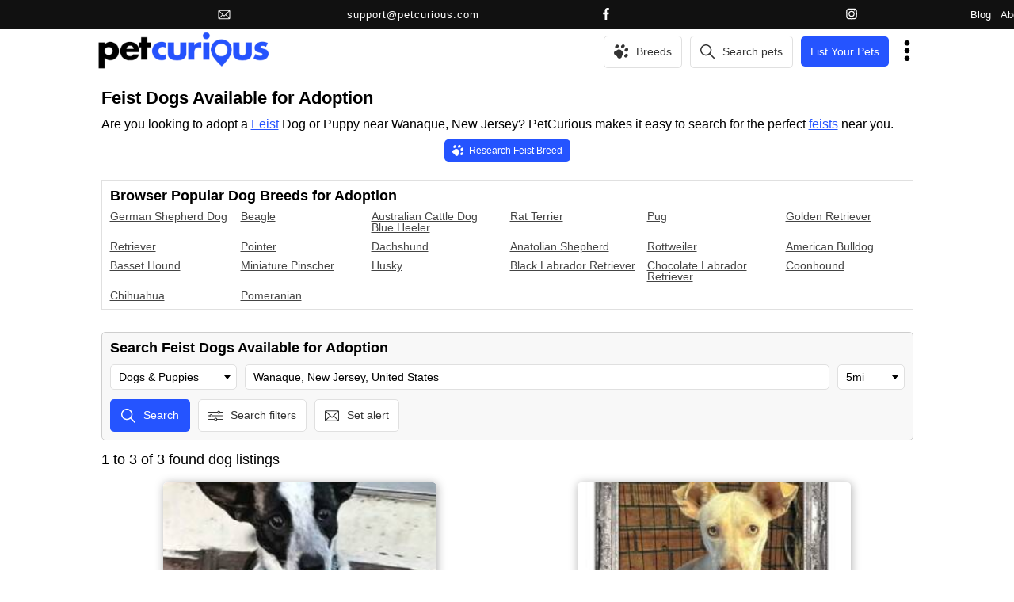

--- FILE ---
content_type: text/html; charset=UTF-8
request_url: https://www.petcurious.com/dogs-for-adoption/feist/wanaque--new-jersey--united-states/
body_size: 20777
content:





<!DOCTYPE html>
<html lang="en" id="petcurious" xmlns:fb="http://ogp.me/ns/fb#">
<head>

  <meta charset="utf-8" />
  <meta content='IE=edge,chrome=1' http-equiv='X-UA-Compatible'>
  <meta name="description" content="Browse feist dogs available for adoption. Learn what to expect, how adoption works, and how to find the right dog for your home." />
  <meta name="viewport" content="width=device-width, initial-scale=1, maximum-scale=5" />
  <meta name="google" content="notranslate" />


  <!-- VERIFICATION METAS -->
  <meta name="facebook-domain-verification" content="n88gsigreqptxvaxc0kqmxsts26evt" />


  <!-- FONTS -->
  <!-- TODO this should be included in CSS -->
	<!--
  <link rel="preconnect" href="https://fonts.googleapis.com">
  <link rel="preconnect" href="https://fonts.gstatic.com" crossorigin>
  <link rel="preconnect" href="https://fonts.googleapis.com/css2?family=Patua+One&display=swap" rel="stylesheet">
	-->



  <link href='/favicon2.ico' rel='shortcut icon' type='image/vnd.microsoft.icon' />
  <link href='/images/svg/all.svg?v=2.0.918' type='image/svg+xml' />


  <title>Feist Dogs Available for Adoption | PetCurious</title>


               <meta name='category' content='listing_search' />
                  <meta property='og:url' content='https://www.petcurious.com/dogs-for-adoption/feist/wanaque--new-jersey--united-states/' />
            <meta property='og:description' content='Browse feist dogs available for adoption. Learn what to expect, how adoption works, and how to find the right dog for your home.' />
            <meta property='og:title' content='Feist Dogs Available for Adoption | PetCurious' />
            <meta property='og:type' content='website' />
            <meta property='og:site_name' content='PetCurious' />
            <meta property='fb:app_id' content='1095086050596196' />
            <meta property='og:image' content='https://d308toqq2zpasi.cloudfront.net/images/pet_listings/dog/2/7f/16/id_17136010/e132a6/australian-cattle-dog-blue-heeler-feist-dog-for-adoption_medium.jpeg' />
          <meta property='fb:app_id' content='1095086050596196' />
  <script type="application/ld+json">{
    "@context": "http://schema.org",
    "@type": "ItemList",
    "url": "https://www.petcurious.com/dog-breeds/",
    "name": "Dog Breeds Guide: Discover Popular & Rare Dog Breeds | PetCurious",
    "itemListElement": [
        {
            "@type": "ListItem",
            "position": 1,
            "item": {
                "@context": "https://schema.org",
                "@type": "AnimalBreed",
                "name": "Australian Cattle Dog Blue Heeler",
                "animal": "Dog",
                "url": "https://www.petcurious.com/dog-breeds/australian-cattle-dog-blue-heeler/",
                "image": "https://d308toqq2zpasi.cloudfront.net/images/breeds/dog/australian-cattle-dog-blue-heeler/dog/47c81e107dfbfd78/australian-cattle-dog-blue-heeler_large.jpg",
                "description": "The Australian Cattle Dog Blue Heeler is an intelligent and energetic breed known for its herding abilities and loyalty."
            }
        },
        {
            "@type": "ListItem",
            "position": 2,
            "item": {
                "@context": "https://schema.org",
                "@type": "AnimalBreed",
                "name": "Feist",
                "animal": "Dog",
                "url": "https://www.petcurious.com/dog-breeds/feist/",
                "image": "https://d308toqq2zpasi.cloudfront.net/images/breeds/dog/feist/dog/0aa6b844de78ac3a/feist_large.jpg",
                "description": "Feists are energetic and intelligent small hunting dogs, known for their bravery and loyalty. A true American breed!"
            }
        },
        {
            "@type": "ListItem",
            "position": 3,
            "item": {
                "@context": "https://schema.org",
                "@type": "AnimalBreed",
                "name": "Labrador Retriever",
                "animal": "Dog",
                "url": "https://www.petcurious.com/dog-breeds/labrador-retriever/",
                "image": "https://d308toqq2zpasi.cloudfront.net/images/breeds/dog/labrador-retriever/dog/a3edf4c0bdfe9adc/labrador-retriever_large.jpg",
                "description": "Loyal, friendly, and intelligent, the Labrador Retriever is a versatile and popular dog breed known for its playful nature."
            }
        },
        {
            "@type": "ListItem",
            "position": 4,
            "item": {
                "@context": "https://schema.org",
                "@type": "AnimalBreed",
                "name": "Whippet",
                "animal": "Dog",
                "url": "https://www.petcurious.com/dog-breeds/whippet/",
                "image": "https://d308toqq2zpasi.cloudfront.net/images/breeds/dog/whippet/dog/a4b68807168c637a/whippet_large.jpg",
                "description": "The whippet is a sleek and gentle dog breed known for its impressive speed and elegant appearance."
            }
        }
    ]
}</script>
<script type="application/ld+json">{
    "@context": "https://schema.org",
    "@type": "FAQPage",
    "mainEntity": [
        {
            "@type": "Question",
            "name": "Is the dog a good fit for first-time owners?",
            "acceptedAnswer": {
                "@type": "Answer",
                "text": "Dogs can be suitable for first-time owners, but it's important to choose a breed with a temperament and energy level that matches your lifestyle and experience."
            }
        },
        {
            "@type": "Question",
            "name": "What level of daily care and maintenance does a dog require?",
            "acceptedAnswer": {
                "@type": "Answer",
                "text": "Dogs require daily exercise, feeding, grooming, training, and attention. They also need regular vet check-ups and vaccinations to ensure their health and well-being."
            }
        },
        {
            "@type": "Question",
            "name": "What health or care considerations are common for dogs?",
            "acceptedAnswer": {
                "@type": "Answer",
                "text": "Common health considerations for dogs include vaccinations, parasite control, dental care, spaying/neutering, and monitoring for signs of illnesses like obesity or arthritis."
            }
        },
        {
            "@type": "Question",
            "name": "What living environment is suitable for a dog?",
            "acceptedAnswer": {
                "@type": "Answer",
                "text": "Dogs can thrive in various living environments, but they typically need space to move around, access to the outdoors for bathroom breaks and exercise, and a safe, comfortable shelter."
            }
        },
        {
            "@type": "Question",
            "name": "What is the lifespan or long-term commitment of owning a dog?",
            "acceptedAnswer": {
                "@type": "Answer",
                "text": "The lifespan of a dog can vary by breed, but on average, they live around 10-15 years. Owning a dog is a long-term commitment that requires providing love, care, and attention throughout their life."
            }
        },
        {
            "@type": "Question",
            "name": "Is a dog compatible with children or other pets?",
            "acceptedAnswer": {
                "@type": "Answer",
                "text": "Dogs can be great companions for children and other pets when properly socialized and trained. It's important to supervise interactions and teach both the dog and the children/pets how to respect each other's boundaries."
            }
        }
    ]
}</script>
<script type="application/ld+json">{
    "@context": "http://schema.org",
    "@type": "ItemList",
    "url": "https://www.petcurious.com/pet-blog/",
    "name": "Pet Blog and article for your animal needs | PetCurious",
    "itemListElement": [
        {
            "@type": "ListItem",
            "position": 1,
            "item": {
                "@context": "http://schema.org",
                "@type": "BlogPosting",
                "headline": "Buckle Up, Buddy! Car Safety for Dogs",
                "description": "Keep your dog safe on the road with these updated car safety tips. Learn why pet seat belts matter, what the laws say, and the best harnesses and crates for travel.",
                "url": "https://www.petcurious.com/dog-blog/buckle-up-buddy-car-safety-for-dogs/3,BL/",
                "publisher": [
                    {
                        "@type": "Organization",
                        "@id": "https://www.petcurious.com",
                        "name": "PetCurious",
                        "logo": {
                            "url": "https://www.petcurious.com/images/new/petcurious_logo_transparent_resized2.png"
                        }
                    }
                ],
                "images": [
                    "https://d308toqq2zpasi.cloudfront.net/images/blog_images/29/c9284d6075e9e46a/large.jpg",
                    "https://d308toqq2zpasi.cloudfront.net/images/blog_images/29/fe896e14cf194064/large.jpg",
                    "https://d308toqq2zpasi.cloudfront.net/images/blog_images/29/3355e045682a7404/large.jpg"
                ],
                "articleBody": "Why Dogs Need Seat Belts Too"
            }
        },
        {
            "@type": "ListItem",
            "position": 2,
            "item": {
                "@context": "http://schema.org",
                "@type": "BlogPosting",
                "headline": "How to Keep Your Dog Fit Indoors: 3 Fun Games for Every Breed",
                "description": "Keep your dog active and entertained indoors with these 3 fun and easy games. Perfect for rainy days or when outdoor exercise isn't an option, these activities will help your pup stay fit and happy.",
                "url": "https://www.petcurious.com/dog-blog/how-to-keep-your-dog-fit-indoors-3-fun-games-for-every-breed/2,BL/",
                "publisher": [
                    {
                        "@type": "Organization",
                        "@id": "https://www.petcurious.com",
                        "name": "PetCurious",
                        "logo": {
                            "url": "https://www.petcurious.com/images/new/petcurious_logo_transparent_resized2.png"
                        }
                    }
                ],
                "images": [
                    "https://d308toqq2zpasi.cloudfront.net/images/blog_images/28/a6384eafcd4cf742/large.jpg",
                    "https://d308toqq2zpasi.cloudfront.net/images/blog_images/28/5b1f3c8a9a146188/large.jpg",
                    "https://d308toqq2zpasi.cloudfront.net/images/blog_images/28/790db732917975e7/large.jpg"
                ],
                "articleBody": "There are many differing opinions on dog care out there. But one concept that is universally accepted is that dogs need some form of daily exercise to be happy and healthy. Ideally, your dog should have at least a half hour of outdoor play, not including his typical walk around the block. But realistically, you can\u2019t always drop what you are doing and make a trip to the park, or you don\u2019t have a fenced in yard or the weather won\u2019t allow for your dog\u2019s daily exercise needs."
            }
        },
        {
            "@type": "ListItem",
            "position": 3,
            "item": {
                "@context": "http://schema.org",
                "@type": "BlogPosting",
                "headline": "The Price of Dog Ownership from PetCurious",
                "description": "Thinking of getting a dog? This article breaks down the true cost of dog ownership, from adoption fees and vet bills to food, toys, and more. Discover the financial commitment of being a responsible pet parent.",
                "url": "https://www.petcurious.com/dog-blog/the-price-of-dog-ownership/1,BL/",
                "publisher": [
                    {
                        "@type": "Organization",
                        "@id": "https://www.petcurious.com",
                        "name": "PetCurious",
                        "logo": {
                            "url": "https://www.petcurious.com/images/new/petcurious_logo_transparent_resized2.png"
                        }
                    }
                ],
                "images": [
                    "https://d308toqq2zpasi.cloudfront.net/images/blog_images/27/e8e1688b86ea2de2/large.jpg",
                    "https://d308toqq2zpasi.cloudfront.net/images/blog_images/27/8d9eaac3c6a79444/large.jpg",
                    "https://d308toqq2zpasi.cloudfront.net/images/blog_images/27/da919ae9188a820e/large.jpg",
                    "https://d308toqq2zpasi.cloudfront.net/images/blog_images/27/4bd2c297bf7a8884/large.jpg",
                    "https://d308toqq2zpasi.cloudfront.net/images/blog_images/27/85532e36804488f8/large.jpg"
                ],
                "articleBody": "It's easy to get excited about the fun moments before becoming a dog owner\u2014couch snuggles, morning walks, and those irresistible wagging tails. They\u2019re a \u201cman\u2019s best friend\u201d for a reason! But dog ownership also comes with a commitment that goes deeper than most people realize. Pet care requires time, energy, effort, and of course, money."
            }
        },
        {
            "@type": "ListItem",
            "position": 4,
            "item": {
                "@context": "http://schema.org",
                "@type": "BlogPosting",
                "headline": "What to do When you Lose Your pet",
                "description": "Your pet is missing? Don't panic! PetCurious provides a step-by-step guide to help you find your lost furry friend. From searching your home and neighborhood to leveraging technology and community resources, we've got you covered. Increase your chances of a happy reunion with our expert tips and advice.",
                "url": "https://www.petcurious.com/pet-blog/what-to-do-when-you-lose-your-pet/0,BL/",
                "publisher": [
                    {
                        "@type": "Organization",
                        "@id": "https://www.petcurious.com",
                        "name": "PetCurious",
                        "logo": {
                            "url": "https://www.petcurious.com/images/new/petcurious_logo_transparent_resized2.png"
                        }
                    }
                ],
                "images": [
                    "https://d308toqq2zpasi.cloudfront.net/images/blog_images/26/38e5c0d490eb81e7/large.jpg",
                    "https://d308toqq2zpasi.cloudfront.net/images/blog_images/26/8562c3fb91ea3438/large.jpg",
                    "https://d308toqq2zpasi.cloudfront.net/images/blog_images/26/ff6452a3d7bf0f32/large.jpg",
                    "https://d308toqq2zpasi.cloudfront.net/images/blog_images/26/28b4e86a76a77ae4/large.jpg"
                ],
                "articleBody": "Imagine taking a walk with your four-legged friend only to have them run loose. Or what\u2019s worse, coming home to them not around. Nobody wants to lose their pet- it\u2019s an incredibly emotional and distressing experience. "
            }
        },
        {
            "@type": "ListItem",
            "position": 5,
            "item": {
                "@context": "http://schema.org",
                "@type": "BlogPosting",
                "headline": "How to Help a Dog Overcome Separation Anxiety",
                "description": "Separation anxiety in dogs isn\u2019t easy\u2014 both for them and for you. Seeing your furry friend stressed out whenever you leave the house is heartbreaking. But don\u2019t worry, there are ways to help your dog feel more comfortable when you're not around. Here are a few ways you can prepare your dog for times when you won\u2019t be around\u2014may it be a day of work or perhaps a long vacation. ",
                "url": "https://www.petcurious.com/dog-blog/how-to-help-a-dog-overcome-separation-anxiety/z,BL/",
                "publisher": [
                    {
                        "@type": "Organization",
                        "@id": "https://www.petcurious.com",
                        "name": "PetCurious",
                        "logo": {
                            "url": "https://www.petcurious.com/images/new/petcurious_logo_transparent_resized2.png"
                        }
                    }
                ],
                "images": [
                    "https://d308toqq2zpasi.cloudfront.net/images/blog_images/25/ec181e7fe8406e8b/large.jpg",
                    "https://d308toqq2zpasi.cloudfront.net/images/blog_images/25/b29c34134f09e2d0/large.jpg",
                    "https://d308toqq2zpasi.cloudfront.net/images/blog_images/25/1bd10b65f69f9743/large.jpg"
                ],
                "articleBody": "What Does Separation Anxiety In Dogs Look Like?"
            }
        },
        {
            "@type": "ListItem",
            "position": 6,
            "item": {
                "@context": "http://schema.org",
                "@type": "BlogPosting",
                "headline": "How Can I Keep Outdoor Cats Warm in Winter?",
                "description": "Learn how to keep outdoor cats warm during winter with practical tips and insights for cat owners. Ensure your feline friends lead happy lives in colder weather.",
                "url": "https://www.petcurious.com/cat-blog/how-can-i-keep-outdoor-cats-warm-in-winter/y,BL/",
                "publisher": [
                    {
                        "@type": "Organization",
                        "@id": "https://www.petcurious.com",
                        "name": "PetCurious",
                        "logo": {
                            "url": "https://www.petcurious.com/images/new/petcurious_logo_transparent_resized2.png"
                        }
                    }
                ],
                "images": [
                    "https://d308toqq2zpasi.cloudfront.net/images/blog_images/24/565d54638e84b404/large.jpg",
                    "https://d308toqq2zpasi.cloudfront.net/images/blog_images/24/ea93df9a8dce2b1e/large.jpg",
                    "https://d308toqq2zpasi.cloudfront.net/images/blog_images/24/513495d3f76988e3/large.jpg"
                ],
                "articleBody": "In cold areas, cat owners worry about their outdoor cats in winter. When it gets colder in the northern hemisphere during winter, the days are shorter and the cold becomes a big problem."
            }
        }
    ]
}</script>
<script type="application/ld+json">{
    "@context": "http://schema.org",
    "@type": "ItemList",
    "url": "https://www.petcurious.com/dogs-for-adoption/feist/wanaque--new-jersey--united-states/?page=1&lat=41.03805542&lng=-74.29444122",
    "name": "Feist Dogs Available for Adoption | PetCurious",
    "itemListElement": [
        {
            "@type": "ListItem",
            "position": 1,
            "item": {
                "@context": "http://schema.org",
                "@type": "dog",
                "additionalType": "Animal",
                "description": "Meet Bella, the brave and beautiful baby girl with a big personality! This curious and affectionate pup is always up...",
                "gender": "female",
                "breed": [
                    "australian cattle dog blue heeler",
                    "feist"
                ],
                "image": "https://d308toqq2zpasi.cloudfront.net/images/pet_listings/dog/2/7f/16/id_17136010/e132a6/australian-cattle-dog-blue-heeler-feist-dog-for-adoption_large.jpeg",
                "name": "Bella",
                "potentialAction": "adoption",
                "url": "https://www.petcurious.com/dogs-for-adoption/australian-cattle-dog-blue-heeler--feist/ringwood--new-jersey--united-states/bella/qRTjb,a/"
            }
        },
        {
            "@type": "ListItem",
            "position": 2,
            "item": {
                "@context": "http://schema.org",
                "@type": "dog",
                "additionalType": "Animal",
                "description": "we just rescued this beautiful girl, she is 2 yrs old, and such a gentle soul, she can be a...",
                "gender": "female",
                "breed": [
                    "whippet",
                    "feist"
                ],
                "image": "https://d308toqq2zpasi.cloudfront.net/images/pet_listings/dog/c/10/e9/id_17100554/85907c/whippet-feist-dog-for-adoption_large.jpeg",
                "name": "Stephanie",
                "potentialAction": "adoption",
                "url": "https://www.petcurious.com/dogs-for-adoption/whippet--feist/wanaque--new-jersey--united-states/stephanie/yDKjb,a/"
            }
        },
        {
            "@type": "ListItem",
            "position": 3,
            "item": {
                "@context": "http://schema.org",
                "@type": "dog",
                "additionalType": "Animal",
                "description": "Meet Beauregard \u2013 The Bold Explorer with a Big Personality ?\n\nBeauregard may be the smallest of the Paris puppies...",
                "gender": "male",
                "breed": [
                    "labrador retriever",
                    "feist"
                ],
                "image": "https://d308toqq2zpasi.cloudfront.net/images/pet_listings/dog/9/14/f7/id_16791800/7270fb/labrador-retriever-feist-dog-for-adoption_large.jpeg",
                "name": "Beau (Beauregard)",
                "potentialAction": "adoption",
                "url": "https://www.petcurious.com/dogs-for-adoption/labrador-retriever--feist/bethpage--new-york--united-states/beau-beauregard/4t2ib,a/"
            }
        }
    ]
}</script>





  <link rel='canonical' href='https://www.petcurious.com/dogs-for-adoption/feist/' />
<meta name="robots" content="noindex, follow">



  <!-- CSS -->
  <style>
  .pc_card_container_small {
display:grid;
grid-template-columns: repeat(auto-fit, minmax(150px,1fr));
grid-row-gap: 15px;
grid-column-gap: 15px;
justify-items:center;
}

.pc_card_small {
width:150px;
}

.pc_card_small .img_container img{
width:150px;
height:125;
aspect-ratio:1.2;
object-fit:cover;
}

.pc_card_container_medium {
display:grid;
grid-template-columns: repeat(auto-fit, minmax(300px,1fr));
grid-row-gap: 20px;
grid-column-gap: 20px;
justify-items:center;
}

.pc_card_medium {
width:300px;
}

.pc_card_medium .img_container img{
width:300px;
height:250;
aspect-ratio:1.2;
object-fit:cover;
}

.pc_card_container_large {
display:grid;
grid-template-columns: repeat(1,1fr);
grid-row-gap: 20px;
grid-column-gap: 20px;
}

.pc_card_large {
width:100%;
}

.pc_card_large .img_container img{
width:100%;
height:250;
aspect-ratio:1.2;
object-fit:cover;
}

  </style>
  <noscript><link href="/css/new/master.css?cb=2.0.918" rel="stylesheet" type="text/css" /></noscript>
  <link href="/css/new/master.css?cb=2.0.918" rel="stylesheet" as="style" onload="this.rel='stylesheet'">


      <link  rel="stylesheet" href="https://cdn.jsdelivr.net/npm/intl-tel-input@19.2.15/build/css/intlTelInput.css">
    <!-- 
    <link rel="stylesheet" href="https://cdnjs.cloudflare.com/ajax/libs/intl-tel-input/17.0.8/css/intlTelInput.css" />
		<noscript><link href="/css/new/intlTelInput.css?cb=2.0.918" rel="stylesheet" type="text/css" /></noscript>
    <link href="/css/new/intlTelInput.css?cb=2.0.918" rel="preload" as="style" onload="this.rel='stylesheet'">
    -->
  




  <!-- ------------- -->
  <!-- JS -->
  <!-- ------------- -->
  <script defer type='module' src="/js/jquery-3.5.1.min.js?cb=2.0.918">
    window.$ = $;
  </script>
  <script defer src='/js/modules/tools.js?v=2.0.918'></script>
  <script defer src='/js/modules/promises.js?v=2.0.918' ></script>



      <script defer rel="preconnect" src="https://maps.googleapis.com/maps/api/js?v=3&key=AIzaSyAZ8F_9zMgajbEmYkfDO-lK2BlhExT437U&libraries=places&callback=initialize_gp" ></script>
      <script>window.phone_loaded = false;</script>
    <script defer src="https://cdn.jsdelivr.net/npm/intl-tel-input@19.2.15/build/js/intlTelInput.min.js"></script>
    <script defer onload='phone_loaded=true;' src="https://cdn.jsdelivr.net/npm/intl-tel-input@19.2.15/build/js/utils.js"></script>
    <!--
    <script defer src="https://cdnjs.cloudflare.com/ajax/libs/intl-tel-input/17.0.8/js/intlTelInput.min.js"></script>
    <script defer src="/js/intlTelInput.min.js?cb=2.0.918"></script>
    -->
  


              <script async src="https://securepubads.g.doubleclick.net/tag/js/gpt.js" onerror="console.warn('Google Ads script failed to load');"></script>
          <script>
            window.googletag = window.googletag || {cmd: []};
            var anchorSlot;
            googletag.cmd.push(function() {
                anchorSlot = googletag.defineOutOfPageSlot(
                  '21849154601,21772783365/Ad.Plus-Anchor-Small', googletag.enums.OutOfPageFormat.BOTTOM_ANCHOR
                );
                anchorSlot.addService(googletag.pubads());
                googletag.pubads().enableSingleRequest();
                googletag.enableServices();
            });
          </script>
                    <script async src="https://securepubads.g.doubleclick.net/tag/js/gpt.js" onerror="console.warn('Google Ads script failed to load');"></script>
          <script>   window.googletag = window.googletag || {cmd: []};
            googletag.cmd.push(function() {
              var interstitialSlot = googletag.defineOutOfPageSlot('/21849154601,21772783365/Ad.Plus-Interstitial', googletag.enums.OutOfPageFormat.INTERSTITIAL);
              if (interstitialSlot) interstitialSlot.addService(googletag.pubads());
              googletag.pubads().enableSingleRequest();
              googletag.enableServices();   googletag.display(interstitialSlot);
            });
          </script>
        
   <script>
      ga_content_group = 'listing_search';
   </script>



  <!-- STRIPE -->
    <script defer rel="preconnect" src="https://js.stripe.com/v3/"></script>
    <!-- ------------- -->
  <!-- ------------- -->



</head>


<body>



    <div id='top_header_container'>
      <div id='top_header'>
        <div id='contact_section'>
          <a id='email_contact' title='Email PetCurious support' href='mailto:support@petcurious.com'>  <svg class='' >
    <use xlink:href='/images/svg/all.svg?v=2.0.918#email_outline'></use>
  </svg>
 &nbsp;<span>support@petcurious.com</span></a>
          <a class='social' target='_blank' title='PetCurious Facebook page and account' href='https://www.facebook.com/petcurious'>  <svg class='' >
    <use xlink:href='/images/svg/all.svg?v=2.0.918#facebook_solid'></use>
  </svg>
</a>
          <a class='social' target='_blank' title='PetCurious Instagram page and account 'href='https://www.instagram.com/petcurious'>  <svg class='' >
    <use xlink:href='/images/svg/all.svg?v=2.0.918#instagram_outline2'></use>
  </svg>
</a>
        </div>

        <div id='links_section'>
          <a class='plink' title='Pet & Animal Blog | PetCurious' href='/pet-blog/' >Blog</a>
          <a class='plink' title='About Us | PetCurious' href='/about-contact/' >About</a>
                      <a class='plink' title='Register with us | PetCurious' href='/create-account/' >Sign up</a>
            <a class='plink' title='Login | PetCurious' href='/login/' >Log in</a>
                    
        </div>
      </div>

  </div>


  <div id='header_container'>

    <div id='header_data' class='pc_container_medium'>

      <div id='header2_big'>
        <div class='logo'>
           <a href='https://www.petcurious.com' title='Search cats, dogs and other animals for adoption from shelters, rescues and other organizations | PetCurious' >
              <img src='/images/new/petcurious_logo_transparent_resized2.png'  alt='Search cats, dogs and other animals for adoption from shelters, rescues and other organizations | PetCurious' />
           </a>
        </div>

        <div class='right'>
          <div style='position:relative;'>
                        <a href='' title='Visit our Ultimate Animal Breeds Guide for detailed information on all animal breeds' class='search_small breed_links'>  <svg class='' >
    <use xlink:href='/images/svg/all.svg?v=2.0.918#paw_solid'></use>
  </svg>
</a>
						  <a href=''  title='Visit our Ultimate Animal Breeds Guide for detailed information on all animal breeds'  class='search_large breed_links pc_svg_button_white normal'   >

    <div class='svg'><svg><use xlink:href='/images/svg/all.svg?v=2.0.918#paw_solid'></use></svg></div> <div class='m'><div>Breeds</div></div>  </a>

            <div id='breed_links'> <!-- {{{ -->
                <a href='https://www.petcurious.com/dog-breeds/'  title='Visit our Ultimate Dog Breeds Guide for detailed information on all dog breeds'  class=' normal'   >

    <div class='svg'><svg><use xlink:href='/images/svg/all.svg?v=2.0.918#dog_solid'></use></svg></div> <div class='m'><div>Dog breeds</div></div>  </a>
  <a href='https://www.petcurious.com/cat-breeds/'  title='Visit our Ultimate Cat Breeds Guide for detailed information on all cat breeds'  class=' normal'   >

    <div class='svg'><svg><use xlink:href='/images/svg/all.svg?v=2.0.918#cat_solid'></use></svg></div> <div class='m'><div>Cat breeds</div></div>  </a>
  <a href='https://www.petcurious.com/horse-breeds/'  title='Visit our Ultimate Horse Breeds Guide for detailed information on all horse breeds'  class=' normal'   >

    <div class='svg'><svg><use xlink:href='/images/svg/all.svg?v=2.0.918#horse_solid'></use></svg></div> <div class='m'><div>Horse breeds</div></div>  </a>
  <a href='https://www.petcurious.com/rabbit-breeds/'  title='Visit our Ultimate Rabbit Breeds Guide for detailed information on all rabbit breeds'  class=' normal'   >

    <div class='svg'><svg><use xlink:href='/images/svg/all.svg?v=2.0.918#rabbit_solid'></use></svg></div> <div class='m'><div>Rabbit breeds</div></div>  </a>
  <a href='https://www.petcurious.com/bird-breeds/'  title='Visit our Ultimate Bird Breeds Guide for detailed information on all bird breeds'  class=' normal'   >

    <div class='svg'><svg><use xlink:href='/images/svg/all.svg?v=2.0.918#bird_solid'></use></svg></div> <div class='m'><div>Bird breeds</div></div>  </a>
            </div> <!-- }}} -->

          </div>

          <div style='position:relative;'>
                        <a href='' title='Find dogs, cats and all animals for sale, adoption, rescue, foster or surrender' class='search_small animal_links'>  <svg class='' >
    <use xlink:href='/images/svg/all.svg?v=2.0.918#search_outline'></use>
  </svg>
</a>
						  <a href='/all-animals/'  title='Find dogs, cats and all animals for sale, adoption, rescue, foster or surrender'  class='search_large animal_links pc_svg_button_white normal'   >

    <div class='svg'><svg><use xlink:href='/images/svg/all.svg?v=2.0.918#search_outline'></use></svg></div> <div class='m'><div>Search pets</div></div>  </a>

            <div id='animal_links'> <!-- {{{ -->
                <a href='https://www.petcurious.com/dogs-for-adoption/'  title='Dogs for Adoption'  class=' normal'   >

    <div class='svg'><svg><use xlink:href='/images/svg/all.svg?v=2.0.918#dog_solid'></use></svg></div> <div class='m'><div>Dogs For Adoption</div></div>  </a>
  <a href='https://www.petcurious.com/dogs-for-sale/'  title='Dogs for Sale'  class=' normal'   >

    <div class='svg'><svg><use xlink:href='/images/svg/all.svg?v=2.0.918#dog_solid'></use></svg></div> <div class='m'><div>Dogs For Sale</div></div>  </a>
  <a href='https://www.petcurious.com/cats-for-adoption/'  title='Cats for Adoption'  class=' normal'   >

    <div class='svg'><svg><use xlink:href='/images/svg/all.svg?v=2.0.918#cat_solid'></use></svg></div> <div class='m'><div>Cats For Adoption</div></div>  </a>
  <a href='https://www.petcurious.com/cats-for-sale/'  title='Cats for Sale'  class=' normal'   >

    <div class='svg'><svg><use xlink:href='/images/svg/all.svg?v=2.0.918#cat_solid'></use></svg></div> <div class='m'><div>Cats For Sale</div></div>  </a>
  <a href='https://www.petcurious.com/horses-for-adoption/'  title='Horses for Adoption'  class=' normal'   >

    <div class='svg'><svg><use xlink:href='/images/svg/all.svg?v=2.0.918#horse_solid'></use></svg></div> <div class='m'><div>Horses For Adoption</div></div>  </a>
  <a href='https://www.petcurious.com/horses-for-sale/'  title='Horses for Sale'  class=' normal'   >

    <div class='svg'><svg><use xlink:href='/images/svg/all.svg?v=2.0.918#horse_solid'></use></svg></div> <div class='m'><div>Horses For Sale</div></div>  </a>
  <a href='https://www.petcurious.com/rabbits-for-adoption/'  title='Rabbits for Adoption'  class=' normal'   >

    <div class='svg'><svg><use xlink:href='/images/svg/all.svg?v=2.0.918#rabbit_solid'></use></svg></div> <div class='m'><div>Rabbits For Adoption</div></div>  </a>
  <a href='https://www.petcurious.com/rabbits-for-sale/'  title='Rabbits for Sale'  class=' normal'   >

    <div class='svg'><svg><use xlink:href='/images/svg/all.svg?v=2.0.918#rabbit_solid'></use></svg></div> <div class='m'><div>Rabbits For Sale</div></div>  </a>
  <a href='https://www.petcurious.com/birds-for-adoption/'  title='Birds for Adoption'  class=' normal'   >

    <div class='svg'><svg><use xlink:href='/images/svg/all.svg?v=2.0.918#bird_solid'></use></svg></div> <div class='m'><div>Birds For Adoption</div></div>  </a>
  <a href='https://www.petcurious.com/birds-for-sale/'  title='Birds for Sale'  class=' normal'   >

    <div class='svg'><svg><use xlink:href='/images/svg/all.svg?v=2.0.918#bird_solid'></use></svg></div> <div class='m'><div>Birds For Sale</div></div>  </a>
            </div> <!-- }}} -->


          </div>
          <div>
            <a id='list_large' class='listings' title='List your pets for sale, adoption, foster, rehome or surrender' href='/list-your-pets/'>List Your Pets</a>
            <a id='list_medium' class='listings' title='List your pets for sale, adoption, foster, rehome or surrender' href='/list-your-pets/'>List Pets</a>
            <a id='list_small' class='listings' title='List your pets for sale, adoption, foster, rehome or surrender' href='/list-your-pets/'>List</a>
          </div>
          <div style='position:relative;'>
              <svg class='menu_link' >
    <use xlink:href='/images/svg/all.svg?v=2.0.918#menu_ellipsis_solid'></use>
  </svg>

               <div id='my_links' class='pc_shadow '>  <!-- {{{ -->
                  <div>
                    <a href='/animal-shelters-and-rescues/'  title='Find animal shelters and rescues'  class=' normal'   >

    <div class='svg'><svg><use xlink:href='/images/svg/all.svg?v=2.0.918#building_outline'></use></svg></div> <div class='m'><div>Shelters / Rescues</div></div>  </a>
                  </div>


                  <div>
                    <a href='/pet-blog/'  title='Pet Blog. Articles about dogs, cats and all other animals'  class=' normal'   >

    <div class='svg'><svg><use xlink:href='/images/svg/all.svg?v=2.0.918#pencil'></use></svg></div> <div class='m'><div>Pet Blog</div></div>  </a>
                  </div>


                  <div>
                    <a href='/about-contact/'  title='Contact Us'  class=' normal'   >

    <div class='svg'><svg><use xlink:href='/images/svg/all.svg?v=2.0.918#email_outline'></use></svg></div> <div class='m'><div>Contact Us</div></div>  </a>
                  </div>


                  <div>
                    <a href='/pet-fraud-and-scam-warnings/'  title='Pet Fraud & Scam Warnings'  class=' normal'   >

    <div class='svg'><svg><use xlink:href='/images/svg/all.svg?v=2.0.918#warning'></use></svg></div> <div class='m'><div>Pet Frauds & Scams</div></div>  </a>
                  </div>

                                    <div>
                    <a href='/create-account/'  title='Create PetCurious Account'  class=' normal'   >

    <div class='svg'><svg><use xlink:href='/images/svg/all.svg?v=2.0.918#create_account'></use></svg></div> <div class='m'><div>Create Account</div></div>  </a>
                  </div>


                  <div>
                    <a href='/login/'  title='Login to PetCurious'  class=' normal'   >

    <div class='svg'><svg><use xlink:href='/images/svg/all.svg?v=2.0.918#login_outline'></use></svg></div> <div class='m'><div>Login</div></div>  </a>
                  </div>
                  

                  

                  

                                 </div> <!-- }}} -->

          </div>
        </div>
      </div>






      </div>  <!-- end header_data -->


      <!--
      <div id='second_header'>

          <a href='/pet-blog/'  title='Pet Blog - Blogs about all kinds of animals | PetCurious'  class='pc_svg_button_white_small pc_center normal'   >

    <div class='svg'><svg><use xlink:href='/images/svg/all.svg?v=2.0.918#pencil'></use></svg></div> <div class='m'><div>Read our Pet Blog!</div></div>  </a>
      </div>
      -->
  </div> <!-- end header_container -->

<!--
  <div id='header_row1_container'>
    <div class='row'>
      <a href='/dog-adoption-cost-calculator/' title='Dog Adoption Cost Calculator'>Dog Adoption Cost Calculator</a>
    </div>
  </div>
        -->
  


  <!-- HEADER AD -->
  



<div id='da_wrapper' class='main_layout_wrapper pc_container_medium'>

  <div id='listing_search_container' class='pc_search_container'>  <!--  SEARCH CONTAINER {{{ -->

    <div id='listing_search_form_container' class='pc_search_form_container'>


      
      <!-- **************** -->
      <!-- h1: -->
      <!-- **************** -->
      <h1 class='new'>Feist Dogs Available for Adoption</h1>


            <!-- **************** -->
      <!-- **************** -->



      <!-- **************** -->
      <!-- p: first sections -->
      <!-- **************** -->
      <div class='first_section'>
                <h2 class='first_sentence'>Are you looking to adopt a <a href="https://www.petcurious.com/dog-breeds/feist/" title="Feist Breed">Feist</a> Dog or Puppy near Wanaque, New Jersey? PetCurious makes it easy to search for the perfect <a href="https://www.petcurious.com/dog-breeds/feist/" title="Feist Breed">feists</a> near you.</h2>


        
        <div class='button'>
            <a href='https://www.petcurious.com/dog-breeds/feist/'  title='Feist Breed'  class='pc_svg_button_blue_small normal'   >

    <div class='svg'><svg><use xlink:href='/images/svg/all.svg?v=2.0.918#paw_solid'></use></svg></div> <div class='m'><div>Research Feist Breed</div></div>  </a>
        </div>
      </div>
      <!-- **************** -->
      <!-- **************** -->



              <div id='top_breeds_container'>
          <h2>Browser Popular Dog Breeds for Adoption</h2>
          <div id='top_breeds_list'>
                          <div class='top_breed'>
                <a href='https://www.petcurious.com/dogs-for-adoption/german-shepherd-dog/' title='German Shepherd Dog Dogs Available for Adoption'>German Shepherd Dog</a>
              </div>
                            <div class='top_breed'>
                <a href='https://www.petcurious.com/dogs-for-adoption/beagle/' title='Beagle Dogs Available for Adoption'>Beagle</a>
              </div>
                            <div class='top_breed'>
                <a href='https://www.petcurious.com/dogs-for-adoption/australian-cattle-dog-blue-heeler/' title='Australian Cattle Dog Blue Heeler Dogs Available for Adoption'>Australian Cattle Dog Blue Heeler</a>
              </div>
                            <div class='top_breed'>
                <a href='https://www.petcurious.com/dogs-for-adoption/rat-terrier/' title='Rat Terrier Dogs Available for Adoption'>Rat Terrier</a>
              </div>
                            <div class='top_breed'>
                <a href='https://www.petcurious.com/dogs-for-adoption/pug/' title='Pug Dogs Available for Adoption'>Pug</a>
              </div>
                            <div class='top_breed'>
                <a href='https://www.petcurious.com/dogs-for-adoption/golden-retriever/' title='Golden Retriever Dogs Available for Adoption'>Golden Retriever</a>
              </div>
                            <div class='top_breed'>
                <a href='https://www.petcurious.com/dogs-for-adoption/retriever/' title='Retriever Dogs Available for Adoption'>Retriever</a>
              </div>
                            <div class='top_breed'>
                <a href='https://www.petcurious.com/dogs-for-adoption/pointer/' title='Pointer Dogs Available for Adoption'>Pointer</a>
              </div>
                            <div class='top_breed'>
                <a href='https://www.petcurious.com/dogs-for-adoption/dachshund/' title='Dachshund Dogs Available for Adoption'>Dachshund</a>
              </div>
                            <div class='top_breed'>
                <a href='https://www.petcurious.com/dogs-for-adoption/anatolian-shepherd/' title='Anatolian Shepherd Dogs Available for Adoption'>Anatolian Shepherd</a>
              </div>
                            <div class='top_breed'>
                <a href='https://www.petcurious.com/dogs-for-adoption/rottweiler/' title='Rottweiler Dogs Available for Adoption'>Rottweiler</a>
              </div>
                            <div class='top_breed'>
                <a href='https://www.petcurious.com/dogs-for-adoption/american-bulldog/' title='American Bulldog Dogs Available for Adoption'>American Bulldog</a>
              </div>
                            <div class='top_breed'>
                <a href='https://www.petcurious.com/dogs-for-adoption/basset-hound/' title='Basset Hound Dogs Available for Adoption'>Basset Hound</a>
              </div>
                            <div class='top_breed'>
                <a href='https://www.petcurious.com/dogs-for-adoption/miniature-pinscher/' title='Miniature Pinscher Dogs Available for Adoption'>Miniature Pinscher</a>
              </div>
                            <div class='top_breed'>
                <a href='https://www.petcurious.com/dogs-for-adoption/husky/' title='Husky Dogs Available for Adoption'>Husky</a>
              </div>
                            <div class='top_breed'>
                <a href='https://www.petcurious.com/dogs-for-adoption/black-labrador-retriever/' title='Black Labrador Retriever Dogs Available for Adoption'>Black Labrador Retriever</a>
              </div>
                            <div class='top_breed'>
                <a href='https://www.petcurious.com/dogs-for-adoption/chocolate-labrador-retriever/' title='Chocolate Labrador Retriever Dogs Available for Adoption'>Chocolate Labrador Retriever</a>
              </div>
                            <div class='top_breed'>
                <a href='https://www.petcurious.com/dogs-for-adoption/coonhound/' title='Coonhound Dogs Available for Adoption'>Coonhound</a>
              </div>
                            <div class='top_breed'>
                <a href='https://www.petcurious.com/dogs-for-adoption/chihuahua/' title='Chihuahua Dogs Available for Adoption'>Chihuahua</a>
              </div>
                            <div class='top_breed'>
                <a href='https://www.petcurious.com/dogs-for-adoption/pomeranian/' title='Pomeranian Dogs Available for Adoption'>Pomeranian</a>
              </div>
                        </div>
        </div>
        

        <div id='listing_search_form' class='pc_search_form_new'> <!-- {{{ -->

          <h2 class='search_title'>Search Feist Dogs Available for Adoption</h2>
          <div id='outside_filters_holder'>
            <div id='outside_filters' class='pc_search_filters'>
              <div>
                <select  id="animal_id" name='animal_id'>
                  <option value='0'>All animals</option>
                  <option  value='0'>Pets</option><option selected value='1'>Dogs & Puppies</option><option  value='2'>Cats & Kittens</option><option  value='3'>Horses</option><option  value='4'>Rabbits</option><option  value='6'>Birds</option><option  value='9'>Snakes</option><option  value='11'>Guinea Pigs</option><option  value='12'>Ducks</option><option  value='13'>Hamsters</option><option  value='14'>Chickens</option><option  value='15'>Rats</option><option  value='16'>Turtles</option><option  value='17'>Gerbils</option><option  value='18'>Ferrets</option><option  value='19'>Chinchillas</option><option  value='20'>Goats</option><option  value='22'>Pigs</option><option  value='23'>Tortoises</option>                </select>
              </div>

              <div class='google_places'>
                <input type='text' id='some_place' name='some_place' placeholder='Near which city?' value='' autocomplete='off' />
              </div>

              <div>
                <select id='radius' name='radius'>
                  <option  value='5'>5mi</option><option  value='10'>10mi</option><option  value='25'>25mi</option><option  value='50'>50mi</option><option  value='100'>100mi</option><option  value='200'>200mi</option><option  value='500'>500mi</option>                </select>
              </div>

            </div>
          </div>


          <div id='listing_search_holder'>
            <div id='row1'>
                <button id='search_button' class='pc_svg_button_blue search_button normal' type='submit'      >
    <div class='svg'>
                <svg>
            <use xlink:href='/images/svg/all.svg?v=2.0.918#search_outline'></use>
          </svg>
            </div>
    <div class='m'>
      <div>Search</div>
    </div>
  </button>
                <button id='' class='pc_svg_button_white filter_toggle normal'       >
    <div class='svg'>
                <svg>
            <use xlink:href='/images/svg/all.svg?v=2.0.918#slider'></use>
          </svg>
            </div>
    <div class='m'>
      <div>Search filters</div>
    </div>
  </button>
                <button id='' class='pc_svg_button_white alert_toggle normal'       >
    <div class='svg'>
                <svg>
            <use xlink:href='/images/svg/all.svg?v=2.0.918#email_outline'></use>
          </svg>
            </div>
    <div class='m'>
      <div>Set alert</div>
    </div>
  </button>
            </div>
          </div>



          <div id='search_filters_container' class='pc_search_filters_container pc_modal'> <!-- {{{ -->
            <div id='search_filters' class='pc_search_filters'>

                <button id='' class='title normal'       >
    <div class='svg'>
                <svg>
            <use xlink:href='/images/svg/all.svg?v=2.0.918#slider'></use>
          </svg>
            </div>
    <div class='m'>
      <div>Refine search with filters</div>
    </div>
  </button>

              <div class='pc_subtitle'>Animal</div>
              <div class='data2'>
                <!--
                <div>
                  <select  id="animal_id" name='animal_id'>
                    <option value='0'>All animals</option>
                    <option  value='0'>Pets</option><option selected value='1'>Dogs & Puppies</option><option  value='2'>Cats & Kittens</option><option  value='3'>Horses</option><option  value='4'>Rabbits</option><option  value='6'>Birds</option><option  value='9'>Snakes</option><option  value='11'>Guinea Pigs</option><option  value='12'>Ducks</option><option  value='13'>Hamsters</option><option  value='14'>Chickens</option><option  value='15'>Rats</option><option  value='16'>Turtles</option><option  value='17'>Gerbils</option><option  value='18'>Ferrets</option><option  value='19'>Chinchillas</option><option  value='20'>Goats</option><option  value='22'>Pigs</option><option  value='23'>Tortoises</option>                  </select>
                </div>
                -->
                <div>
                  <select id='type' name='type'>
                                        <option value='all'  >All Types</option><option value='adoption' selected >For Adoption</option><option value='breeder'  >For Sale</option>                  </select>
                </div>

                <div>
                  <select id='breed_id' name='breed_id' >
                  </select>
                </div>

                <div>
                  <select id='trait' name='trait'>
                  </select>
                </div>
              </div>


              <!--
              <div class='subtitle'>Location</div>
              <div id='location_row'>
                <div class='google_places'>
                  <input type='text' id='some_place' name='some_place' placeholder='Near which city?' value='' autocomplete='off' />
                </div>

                <div>
                  <select id='radius' name='radius'>
                    <option  value='5'>5mi</option><option  value='10'>10mi</option><option  value='25'>25mi</option><option  value='50'>50mi</option><option  value='100'>100mi</option><option  value='200'>200mi</option><option  value='500'>500mi</option>                  </select>
                </div>
              </div>
              -->


              <div class='subtitle'>Categories</div>
              <div class='data2'>
                <div>
                  <select id='gender' name='gender' placeholder='Gender'>
                    <option value=''>All</option>
                    <option value='female'   >Female</option><option value='male'   >Male</option><option value=''  selected ></option><option value='unknown'   >Unknown</option>                  </select>
                </div>

                <div>
                  <select id='age' name='age' placeholder='Age'>
                    <option value=''>All</option>
                    <option value='baby'  >Baby</option><option value='young'  >Young</option><option value='adult'  >Adult</option><option value='senior'  >Senior</option>                  </select>
                </div>


                <div>
                  <select id='size' name='size' placeholder='Size'>
                    <option value=''>All</option>
                    <option value='small'  >Small</option><option value='medium'  >Medium</option><option value='large'  >Large</option><option value='extra large'  >Extra Large</option>                  </select>
                </div>


                <div>
                  <select id='mixed' name='mixed' placeholder='Size'>
                    <option value=''>All</option>
                    <option value='yes'  >Mixed</option><option value='no'  >Not Mixed</option>                  </select>
                </div>

              </div>

              <div id='search_message' style='display:none;'></div>

              <div class='search_bar sb2'>
                  <button id='search_button' class='pc_svg_button_blue search_button normal' type='submit'      >
    <div class='svg'>
                <svg>
            <use xlink:href='/images/svg/all.svg?v=2.0.918#search_outline'></use>
          </svg>
            </div>
    <div class='m'>
      <div>Search</div>
    </div>
  </button>
                  <button id='' class='pc_svg_button_white alert_toggle normal' type='submit'      >
    <div class='svg'>
                <svg>
            <use xlink:href='/images/svg/all.svg?v=2.0.918#email_outline'></use>
          </svg>
            </div>
    <div class='m'>
      <div>Set alert for this search</div>
    </div>
  </button>
              </div>
            </div>



          </div>  <!-- end search_filters_container }}} -->


          <!--  {{{ -----------------  -->
          <!--  -----------------  -->
          <div id='we_search_modal' class='pc_modal'>
            <div id='top'>
                <div id='' class='svg_upper normal'    >
    <div class='svg'>
            <svg>
        <use xlink:href='/images/svg/all.svg?v=2.0.918#check_solid'></use>
      </svg>
          </div>
    <div class='m'>
      <div>Let us search for you!</div>
    </div>
  </div>
            </div>

            <div class='info_ws pc_center'>We'll email you when we find new animals.</div>

            <div id='we_search_form'>


              <div class='section'>
                <div id='description'>
                  <div class='pc_text'>Receive</div>
                  <select id='frequency' name='frequency'>
                    <option value='daily' selected >daily</option>
                    <option value='weekly' >weekly</option>
                  </select>
                  <div class='pc_text'>updates for</div>
                </div>
                <!-- <div id='we_search_description'></div> -->
                <div><input id='we_search_description' type='text' placeholder='search description,  ex: dogs in new york' maxlength='64'/></div>
              </div>


                              <form autocomplete='off' class='section'>
									<input type='hidden' autocomplete="false" name="hidden" type="text" />
                  <div class='pc_text'>Your info</div>
                  <div class='data2'>
                    <div><input id='name' type='text' value='' placeholder='your name' maxlength='64'/></div>
                    <div><input id='email' type='text' value='' placeholder='your email' maxlength='255'/></div>
                  </div>
                  <div>
                    <input id='phone' name='phone' type='tel' value='' style='padding-left:60px !important;'/>
                  </div>
               </form>

            		<div id='we_search_message' style='hidden'></div>

              <div class='pc_center search_row'>
                  <button id='we_search_send' class='pc_svg_button_blue normal' type='submit'      >
    <div class='svg'>
                <svg>
            <use xlink:href='/images/svg/all.svg?v=2.0.918#email_outline'></use>
          </svg>
            </div>
    <div class='m'>
      <div>Save alert</div>
    </div>
  </button>
                  <button id='' class='pc_svg_button_white filter_toggle normal' type='submit'      >
    <div class='svg'>
                <svg>
            <use xlink:href='/images/svg/all.svg?v=2.0.918#slider'></use>
          </svg>
            </div>
    <div class='m'>
      <div>Change filters</div>
    </div>
  </button>
              </div>
            </div>


          </div>
          <!--  -----------------  -->
          <!--  -----------------  }}} -->


        </div>  <!-- }}} end listing_search_form pc_search_form -->



      <!-- **************** -->
      <!-- h2: descriptions -->
      <!-- **************** -->
      <!-- **************** -->
      <!-- **************** -->


    </div>



          <div class='pc_search_results_container'>


      

      <!--
      <div class='social_share_container'>
        <div class='title'>Share to help these dogs find a loving home.</div>
          <div style='grid-template-columns:repeat(3,auto);' class='pc_social_links'>
          <div class='social facebook'>
          <a href=''    class='facebook social_share normal' data-type="listing_search" data-platform="facebook"  >

    <div class='svg'><svg><use xlink:href='/images/svg/all.svg?v=2.0.918#facebook_solid'></use></svg></div> <div class='m'><div>Share</div></div>  </a>
      </div>
          <div class='social pinterest'>
          <a href=''    class='pinterest social_share normal' data-type="listing_search" data-platform="pinterest"  >

    <div class='svg'><svg><use xlink:href='/images/svg/all.svg?v=2.0.918#pinterest_outline'></use></svg></div> <div class='m'><div>Pin It</div></div>  </a>
      </div>
          <div class='social twitter'>
          <a href=''    class='twitter social_share normal' data-type="listing_search" data-platform="twitter"  >

    <div class='svg'><svg><use xlink:href='/images/svg/all.svg?v=2.0.918#twitter_solid'></use></svg></div> <div class='m'><div>Tweet</div></div>  </a>
      </div>
      </div>
        </div>
      -->



      


      <h2 id='listings' class='pc_meta_results'>
        1 to 3 of 3 found dog listings      </h2>



                  <div class='pc_search_results_v2'>
          <div class='pc_search_results_row_container_v2'>
          <div class='pc_search_results_item_container_v2'>
        

  <div class='pc_listing_v2 pc_search_results_item_v2'>

    <div class='img_container'>
      <a href='https://www.petcurious.com/dogs-for-adoption/australian-cattle-dog-blue-heeler--feist/ringwood--new-jersey--united-states/bella/qRTjb,a/' title='Australian Cattle Dog Blue Heeler and Feist Dogs Available for Adoption - Bella | PetCurious' >
        <img loading='lazy' class='lz square_image main_image'
          alt='Australian Cattle Dog Blue Heeler and Feist Dogs Available for Adoption - Bella | PetCurious'
          src='https://d308toqq2zpasi.cloudfront.net/images/pet_listings/dog/2/7f/16/id_17136010/e132a6/australian-cattle-dog-blue-heeler-feist-dog-for-adoption_medium.jpeg'
          srcset='https://d308toqq2zpasi.cloudfront.net/images/pet_listings/dog/2/7f/16/id_17136010/e132a6/australian-cattle-dog-blue-heeler-feist-dog-for-adoption_small.jpeg 150w, https://d308toqq2zpasi.cloudfront.net/images/pet_listings/dog/2/7f/16/id_17136010/e132a6/australian-cattle-dog-blue-heeler-feist-dog-for-adoption_medium.jpeg 300w'
          sizes='(max-width: 689px) 47vw, (max-width: 1034px) 33vw, 328px'
        />
      </a>
          </div>


    <div class='pc_data_container'>
      <div class='name'><a href='https://www.petcurious.com/dogs-for-adoption/australian-cattle-dog-blue-heeler--feist/ringwood--new-jersey--united-states/bella/qRTjb,a/' title='Australian Cattle Dog Blue Heeler and Feist Dogs Available for Adoption - Bella | PetCurious' >BELLA</a></div>

        <div id='' class='svg_attr normal'    >
    <div class='svg'>
            <svg>
        <use xlink:href='/images/svg/all.svg?v=2.0.918#paw_outline'></use>
      </svg>
          </div>
    <div class='m'>
      <div>Australian Cattle Dog Blue Heeler,<br/> Feist</div>
    </div>
  </div>
            <div class='flag_loc'>
              <div class='flag'>&#x1F1FA;&#x1F1F8;</div>
              <div class='loc'>Ringwood, New Jersey</div>
            </div>
              <div id='' class='svg_attr normal'    >
    <div class='svg'>
            <svg>
        <use xlink:href='/images/svg/all.svg?v=2.0.918#slider'></use>
      </svg>
          </div>
    <div class='m'>
      <div>female, small, baby, mixed</div>
    </div>
  </div>



      <div class='more_details'>
          <a href='https://www.petcurious.com/dogs-for-adoption/australian-cattle-dog-blue-heeler--feist/ringwood--new-jersey--united-states/bella/qRTjb,a/'  title='Australian Cattle Dog Blue Heeler and Feist Dogs Available for Adoption - Bella | PetCurious'  class='pc_svg_button_blue normal'   >

    <div class='svg'><svg><use xlink:href='/images/svg/all.svg?v=2.0.918#paw_solid'></use></svg></div> <div class='m'><div>Details</div></div>  </a>
      </div>



      

    </div>


  </div>
        </div>


            <div class='pc_search_results_item_container_v2'>
        

  <div class='pc_listing_v2 pc_search_results_item_v2'>

    <div class='img_container'>
      <a href='https://www.petcurious.com/dogs-for-adoption/whippet--feist/wanaque--new-jersey--united-states/stephanie/yDKjb,a/' title='Whippet and Feist Dogs Available for Adoption - Stephanie | PetCurious' >
        <img loading='lazy' class='lz square_image main_image'
          alt='Whippet and Feist Dogs Available for Adoption - Stephanie | PetCurious'
          src='https://d308toqq2zpasi.cloudfront.net/images/pet_listings/dog/c/10/e9/id_17100554/85907c/whippet-feist-dog-for-adoption_medium.jpeg'
          srcset='https://d308toqq2zpasi.cloudfront.net/images/pet_listings/dog/c/10/e9/id_17100554/85907c/whippet-feist-dog-for-adoption_small.jpeg 150w, https://d308toqq2zpasi.cloudfront.net/images/pet_listings/dog/c/10/e9/id_17100554/85907c/whippet-feist-dog-for-adoption_medium.jpeg 300w'
          sizes='(max-width: 689px) 47vw, (max-width: 1034px) 33vw, 328px'
        />
      </a>
          </div>


    <div class='pc_data_container'>
      <div class='name'><a href='https://www.petcurious.com/dogs-for-adoption/whippet--feist/wanaque--new-jersey--united-states/stephanie/yDKjb,a/' title='Whippet and Feist Dogs Available for Adoption - Stephanie | PetCurious' >STEPHANIE</a></div>

        <div id='' class='svg_attr normal'    >
    <div class='svg'>
            <svg>
        <use xlink:href='/images/svg/all.svg?v=2.0.918#paw_outline'></use>
      </svg>
          </div>
    <div class='m'>
      <div>Whippet,<br/> Feist</div>
    </div>
  </div>
            <div class='flag_loc'>
              <div class='flag'>&#x1F1FA;&#x1F1F8;</div>
              <div class='loc'>Wanaque, New Jersey</div>
            </div>
              <div id='' class='svg_attr normal'    >
    <div class='svg'>
            <svg>
        <use xlink:href='/images/svg/all.svg?v=2.0.918#slider'></use>
      </svg>
          </div>
    <div class='m'>
      <div>female, small, adult, mixed</div>
    </div>
  </div>



      <div class='more_details'>
          <a href='https://www.petcurious.com/dogs-for-adoption/whippet--feist/wanaque--new-jersey--united-states/stephanie/yDKjb,a/'  title='Whippet and Feist Dogs Available for Adoption - Stephanie | PetCurious'  class='pc_svg_button_blue normal'   >

    <div class='svg'><svg><use xlink:href='/images/svg/all.svg?v=2.0.918#paw_solid'></use></svg></div> <div class='m'><div>Details</div></div>  </a>
      </div>



      

    </div>


  </div>
        </div>


              </div>

                  <div class='pc_search_results_row_container_v2'>
              <div class='pc_search_results_item_container_v2'>
        

  <div class='pc_listing_v2 pc_search_results_item_v2'>

    <div class='img_container'>
      <a href='https://www.petcurious.com/dogs-for-adoption/labrador-retriever--feist/bethpage--new-york--united-states/beau-beauregard/4t2ib,a/' title='Labrador Retriever and Feist Dogs Available for Adoption - Beau (Beauregard) | PetCurious' >
        <img loading='lazy' class='lz square_image main_image'
          alt='Labrador Retriever and Feist Dogs Available for Adoption - Beau (Beauregard) | PetCurious'
          src='https://d308toqq2zpasi.cloudfront.net/images/pet_listings/dog/9/14/f7/id_16791800/7270fb/labrador-retriever-feist-dog-for-adoption_medium.jpeg'
          srcset='https://d308toqq2zpasi.cloudfront.net/images/pet_listings/dog/9/14/f7/id_16791800/7270fb/labrador-retriever-feist-dog-for-adoption_small.jpeg 150w, https://d308toqq2zpasi.cloudfront.net/images/pet_listings/dog/9/14/f7/id_16791800/7270fb/labrador-retriever-feist-dog-for-adoption_medium.jpeg 300w'
          sizes='(max-width: 689px) 47vw, (max-width: 1034px) 33vw, 328px'
        />
      </a>
          </div>


    <div class='pc_data_container'>
      <div class='name'><a href='https://www.petcurious.com/dogs-for-adoption/labrador-retriever--feist/bethpage--new-york--united-states/beau-beauregard/4t2ib,a/' title='Labrador Retriever and Feist Dogs Available for Adoption - Beau (Beauregard) | PetCurious' >BEAU (BEAUREGARD)</a></div>

        <div id='' class='svg_attr normal'    >
    <div class='svg'>
            <svg>
        <use xlink:href='/images/svg/all.svg?v=2.0.918#paw_outline'></use>
      </svg>
          </div>
    <div class='m'>
      <div>Labrador Retriever,<br/> Feist</div>
    </div>
  </div>
            <div class='flag_loc'>
              <div class='flag'>&#x1F1FA;&#x1F1F8;</div>
              <div class='loc'>Bethpage, New York</div>
            </div>
              <div id='' class='svg_attr normal'    >
    <div class='svg'>
            <svg>
        <use xlink:href='/images/svg/all.svg?v=2.0.918#slider'></use>
      </svg>
          </div>
    <div class='m'>
      <div>male, medium, young, mixed</div>
    </div>
  </div>



      <div class='more_details'>
          <a href='https://www.petcurious.com/dogs-for-adoption/labrador-retriever--feist/bethpage--new-york--united-states/beau-beauregard/4t2ib,a/'  title='Labrador Retriever and Feist Dogs Available for Adoption - Beau (Beauregard) | PetCurious'  class='pc_svg_button_blue normal'   >

    <div class='svg'><svg><use xlink:href='/images/svg/all.svg?v=2.0.918#paw_solid'></use></svg></div> <div class='m'><div>Details</div></div>  </a>
      </div>



      

    </div>


  </div>
        </div>


              </div>

        
         </div>
      
    </div>
    <!-- ******************** }}} -->
  


        </div> <!-- END SEARCH CONTAINER }}} -->



  <!-- QNA -->
  

  <!-- EXTRA STUFF {{{ -->
  <!-- HERE WE SHOW MORE BREEDS -->
      <div class='pc_card_results_container pc_container_medium'>

            <div class='pc_card_results'>
        <h2 class='title'>ABOUT THE DOG BREEDS</h2>
        



    <div class='pc_carousel_container_medium' >
      <div class='pc_carousel'>
        <div class='pc_breed_card pc_breed_card_medium pc_card_medium'><div class='main_outer'>    <div class='container'>
          <div class='img_container'>
        <a href='https://www.petcurious.com/dog-breeds/australian-cattle-dog-blue-heeler/' title='Australian Cattle Dog Blue Heeler - Complete Breed Guide, Care, Adoption & Health Tips Information and Pictures' >
          <img loading='lazy' 
            src='https://d308toqq2zpasi.cloudfront.net/images/breeds/dog/australian-cattle-dog-blue-heeler/dog/463a6e628205c7cc/australian-cattle-dog-blue-heeler_medium.jpg'
            alt='Australian Cattle Dog Blue Heeler - Complete Breed Guide, Care, Adoption & Health Tips Information and Pictures'
            title='Australian Cattle Dog Blue Heeler - Complete Breed Guide, Care, Adoption & Health Tips Information and Pictures'
          />
        </a>
      </div>
      
      <div class='data'>

        <div class='title'>AUSTRALIAN CATTLE DOG BLUE HEELER</div>

                <div class='text'>The Australian Cattle Dog, also known as the Blue Heeler, is a hardworking and intelligent breed originally developed in Australia for herding cattle. Renowned for their endurance and agility, these medium sized dogs have a striking blue or red speckled coat and alert, curious expression. With a strong herding instinct and boundless energy, they require mental stimulation and physical activity to thrive. Blue Heelers are loyal, protective, and make excellent companions for active individuals or families willing to provide the engagement and exercise they need.</div>
        <div class='text_small'>The Australian Cattle Dog, also known as the Blue Heeler, is a hardworking and intelligent breed originally developed in Australia for herding cattle. Renowned for their endurance and agility, these medium sized dogs have a striking blue or red speckled coat and alert, curious expression. With a strong herding instinct and boundless energy, they require mental stimulation and physical activity to thrive. Blue Heelers are loyal, protective, and make excellent companions for active individuals or families willing to provide the engagement and exercise they need.</div>
        
      </div>
    </div> <!-- end container -->


    <div class='links_row'>
      <div class='button_link'>
          <a href='https://www.petcurious.com/dog-breeds/australian-cattle-dog-blue-heeler/'  title='Australian Cattle Dog Blue Heeler - Complete Breed Guide, Care, Adoption & Health Tips Information and Pictures'  class='pc_svg_button_blue_small normal'   >

    <div class='svg'><svg><use xlink:href='/images/svg/all.svg?v=2.0.918#book'></use></svg></div> <div class='m'><div>Learn about Australian Cattle Dog Blue Heelers</div></div>  </a>
  <a href='https://www.petcurious.com/all-dogs/australian-cattle-dog-blue-heeler/'  title='All Australian Cattle Dog Blue Heeler Dogs Available'  class='pc_svg_button_white_small normal'   >

    <div class='svg'><svg><use xlink:href='/images/svg/all.svg?v=2.0.918#search_outline'></use></svg></div> <div class='m'><div>Search Australian Cattle Dog Blue Heelers</div></div>  </a>
      </div>


      <div class='button_link_small'>
          <a href='https://www.petcurious.com/dog-breeds/australian-cattle-dog-blue-heeler/'  title='Australian Cattle Dog Blue Heeler - Complete Breed Guide, Care, Adoption & Health Tips Information and Pictures'  class='pc_svg_button_blue_xsmall normal'   >

    <div class='svg'><svg><use xlink:href='/images/svg/all.svg?v=2.0.918#book'></use></svg></div> <div class='m'><div>Learn about Australian Cattle Dog Blue Heelers</div></div>  </a>
  <a href='https://www.petcurious.com/all-dogs/australian-cattle-dog-blue-heeler/'  title='All Australian Cattle Dog Blue Heeler Dogs Available'  class='pc_svg_button_white_xsmall normal'   >

    <div class='svg'><svg><use xlink:href='/images/svg/all.svg?v=2.0.918#search_outline'></use></svg></div> <div class='m'><div>Search Australian Cattle Dog Blue Heelers</div></div>  </a>
      </div>
    </div>


    </div></div><div class='pc_breed_card pc_breed_card_medium pc_card_medium'><div class='main_outer'>    <div class='container'>
          <div class='img_container'>
        <a href='https://www.petcurious.com/dog-breeds/feist/' title='Feist - Complete Breed Guide, Care, Adoption & Health Tips Information and Pictures' >
          <img loading='lazy' 
            src='https://d308toqq2zpasi.cloudfront.net/images/breeds/dog/feist/dog/ccd80525c42e8369/feist_medium.jpg'
            alt='Feist - Complete Breed Guide, Care, Adoption & Health Tips Information and Pictures'
            title='Feist - Complete Breed Guide, Care, Adoption & Health Tips Information and Pictures'
          />
        </a>
      </div>
      
      <div class='data'>

        <div class='title'>FEIST</div>

                <div class='text'>The Feist is a small to medium sized hunting dog known for its intelligence, endurance, and agility. Originally bred in the southern United States for hunting squirrels and other small game, the Feist is highly energetic and has a strong prey drive. With a sleek coat and a variety of colors, this breed is beloved for its friendly and loyal nature, making it a great companion for active individuals or families.</div>
        <div class='text_small'>The Feist is a small to medium sized hunting dog known for its intelligence, endurance, and agility. Originally bred in the southern United States for hunting squirrels and other small game, the Feist is highly energetic and has a strong prey drive. With a sleek coat and a variety of colors, this breed is beloved for its friendly and loyal nature, making it a great companion for active individuals or families.</div>
        
      </div>
    </div> <!-- end container -->


    <div class='links_row'>
      <div class='button_link'>
          <a href='https://www.petcurious.com/dog-breeds/feist/'  title='Feist - Complete Breed Guide, Care, Adoption & Health Tips Information and Pictures'  class='pc_svg_button_blue_small normal'   >

    <div class='svg'><svg><use xlink:href='/images/svg/all.svg?v=2.0.918#book'></use></svg></div> <div class='m'><div>Learn about Feists</div></div>  </a>
  <a href='https://www.petcurious.com/all-dogs/feist/'  title='All Feist Dogs Available'  class='pc_svg_button_white_small normal'   >

    <div class='svg'><svg><use xlink:href='/images/svg/all.svg?v=2.0.918#search_outline'></use></svg></div> <div class='m'><div>Search Feists</div></div>  </a>
      </div>


      <div class='button_link_small'>
          <a href='https://www.petcurious.com/dog-breeds/feist/'  title='Feist - Complete Breed Guide, Care, Adoption & Health Tips Information and Pictures'  class='pc_svg_button_blue_xsmall normal'   >

    <div class='svg'><svg><use xlink:href='/images/svg/all.svg?v=2.0.918#book'></use></svg></div> <div class='m'><div>Learn about Feists</div></div>  </a>
  <a href='https://www.petcurious.com/all-dogs/feist/'  title='All Feist Dogs Available'  class='pc_svg_button_white_xsmall normal'   >

    <div class='svg'><svg><use xlink:href='/images/svg/all.svg?v=2.0.918#search_outline'></use></svg></div> <div class='m'><div>Search Feists</div></div>  </a>
      </div>
    </div>


    </div></div><div class='pc_breed_card pc_breed_card_medium pc_card_medium'><div class='main_outer'>    <div class='container'>
          <div class='img_container'>
        <a href='https://www.petcurious.com/dog-breeds/labrador-retriever/' title='Labrador Retriever - Complete Breed Guide, Care, Adoption & Health Tips Information and Pictures' >
          <img loading='lazy' 
            src='https://d308toqq2zpasi.cloudfront.net/images/breeds/dog/labrador-retriever/dog/a3edf4c0bdfe9adc/labrador-retriever_medium.jpg'
            alt='Labrador Retriever - Complete Breed Guide, Care, Adoption & Health Tips Information and Pictures'
            title='Labrador Retriever - Complete Breed Guide, Care, Adoption & Health Tips Information and Pictures'
          />
        </a>
      </div>
      
      <div class='data'>

        <div class='title'>LABRADOR RETRIEVER</div>

                <div class='text'>The Labrador Retriever is a popular and versatile dog breed known for its friendly demeanor and high intelligence. These dogs are often used as guide dogs for the visually impaired, search and rescue dogs, and excellent family pets. Labradors are known for their great sense of smell, strong build, and love of water, making them exceptional hunters and swimmers. With their loyal and loving nature, Labradors have rightfully earned their reputation as one of the most beloved dog breeds in the world.</div>
        <div class='text_small'>The Labrador Retriever is a popular and versatile dog breed known for its friendly demeanor and high intelligence. These dogs are often used as guide dogs for the visually impaired, search and rescue dogs, and excellent family pets. Labradors are known for their great sense of smell, strong build, and love of water, making them exceptional hunters and swimmers. With their loyal and loving nature, Labradors have rightfully earned their reputation as one of the most beloved dog breeds in the world.</div>
        
      </div>
    </div> <!-- end container -->


    <div class='links_row'>
      <div class='button_link'>
          <a href='https://www.petcurious.com/dog-breeds/labrador-retriever/'  title='Labrador Retriever - Complete Breed Guide, Care, Adoption & Health Tips Information and Pictures'  class='pc_svg_button_blue_small normal'   >

    <div class='svg'><svg><use xlink:href='/images/svg/all.svg?v=2.0.918#book'></use></svg></div> <div class='m'><div>Learn about Labrador Retrievers</div></div>  </a>
  <a href='https://www.petcurious.com/all-dogs/labrador-retriever/'  title='All Labrador Retriever Dogs Available'  class='pc_svg_button_white_small normal'   >

    <div class='svg'><svg><use xlink:href='/images/svg/all.svg?v=2.0.918#search_outline'></use></svg></div> <div class='m'><div>Search Labrador Retrievers</div></div>  </a>
      </div>


      <div class='button_link_small'>
          <a href='https://www.petcurious.com/dog-breeds/labrador-retriever/'  title='Labrador Retriever - Complete Breed Guide, Care, Adoption & Health Tips Information and Pictures'  class='pc_svg_button_blue_xsmall normal'   >

    <div class='svg'><svg><use xlink:href='/images/svg/all.svg?v=2.0.918#book'></use></svg></div> <div class='m'><div>Learn about Labrador Retrievers</div></div>  </a>
  <a href='https://www.petcurious.com/all-dogs/labrador-retriever/'  title='All Labrador Retriever Dogs Available'  class='pc_svg_button_white_xsmall normal'   >

    <div class='svg'><svg><use xlink:href='/images/svg/all.svg?v=2.0.918#search_outline'></use></svg></div> <div class='m'><div>Search Labrador Retrievers</div></div>  </a>
      </div>
    </div>


    </div></div><div class='pc_breed_card pc_breed_card_medium pc_card_medium'><div class='main_outer'>    <div class='container'>
          <div class='img_container'>
        <a href='https://www.petcurious.com/dog-breeds/whippet/' title='Whippet - Complete Breed Guide, Care, Adoption & Health Tips Information and Pictures' >
          <img loading='lazy' 
            src='https://d308toqq2zpasi.cloudfront.net/images/breeds/dog/whippet/dog/8ed4dc1ab5702625/whippet_medium.jpg'
            alt='Whippet - Complete Breed Guide, Care, Adoption & Health Tips Information and Pictures'
            title='Whippet - Complete Breed Guide, Care, Adoption & Health Tips Information and Pictures'
          />
        </a>
      </div>
      
      <div class='data'>

        <div class='title'>WHIPPET</div>

                <div class='text'>The Whippet is a sleek and graceful breed known for its agility and speed, with origins dating back to Victorian England. These affectionate and gentle dogs make excellent companions for families and individuals alike, excelling in various activities such as lure coursing and obedience training. With their slender build and short coat, Whippets are low maintenance when it comes to grooming but require regular exercise to keep them healthy and happy.</div>
        <div class='text_small'>The Whippet is a sleek and graceful breed known for its agility and speed, with origins dating back to Victorian England. These affectionate and gentle dogs make excellent companions for families and individuals alike, excelling in various activities such as lure coursing and obedience training. With their slender build and short coat, Whippets are low maintenance when it comes to grooming but require regular exercise to keep them healthy and happy.</div>
        
      </div>
    </div> <!-- end container -->


    <div class='links_row'>
      <div class='button_link'>
          <a href='https://www.petcurious.com/dog-breeds/whippet/'  title='Whippet - Complete Breed Guide, Care, Adoption & Health Tips Information and Pictures'  class='pc_svg_button_blue_small normal'   >

    <div class='svg'><svg><use xlink:href='/images/svg/all.svg?v=2.0.918#book'></use></svg></div> <div class='m'><div>Learn about Whippets</div></div>  </a>
  <a href='https://www.petcurious.com/all-dogs/whippet/'  title='All Whippet Dogs Available'  class='pc_svg_button_white_small normal'   >

    <div class='svg'><svg><use xlink:href='/images/svg/all.svg?v=2.0.918#search_outline'></use></svg></div> <div class='m'><div>Search Whippets</div></div>  </a>
      </div>


      <div class='button_link_small'>
          <a href='https://www.petcurious.com/dog-breeds/whippet/'  title='Whippet - Complete Breed Guide, Care, Adoption & Health Tips Information and Pictures'  class='pc_svg_button_blue_xsmall normal'   >

    <div class='svg'><svg><use xlink:href='/images/svg/all.svg?v=2.0.918#book'></use></svg></div> <div class='m'><div>Learn about Whippets</div></div>  </a>
  <a href='https://www.petcurious.com/all-dogs/whippet/'  title='All Whippet Dogs Available'  class='pc_svg_button_white_xsmall normal'   >

    <div class='svg'><svg><use xlink:href='/images/svg/all.svg?v=2.0.918#search_outline'></use></svg></div> <div class='m'><div>Search Whippets</div></div>  </a>
      </div>
    </div>


    </div></div>      </div>
    </div>      </div>
          <div class='pc_card_results'>
        <h2 class='title'>LATEST PET BLOGS</h2>
          

    <div class='pc_carousel_container_medium' >
      <div class='pc_carousel'>
        <div class='pc_blog_card pc_blog_card_medium pc_card_medium'><div class='main_outer'>
    <div class='container'>

      <div class='img_container'>
        <a href='https://www.petcurious.com/dog-blog/buckle-up-buddy-car-safety-for-dogs/3,BL/' title='Buckle Up, Buddy! Car Safety for Dogs - Dog Blog | PetCurious' >
          <img loading='lazy' 
            src='https://d308toqq2zpasi.cloudfront.net/images/blog_images/29/c9284d6075e9e46a/medium.jpg'
            alt='Buckle Up, Buddy! Car Safety for Dogs - Dog Blog | PetCurious'
            title='Buckle Up, Buddy! Car Safety for Dogs - Dog Blog | PetCurious'
          />
        </a>
      </div>


      <div class='data'> <!-- {{{ -->

        <div class='title'>BUCKLE UP, BUDDY! CAR SAFETY FOR DOGS</div>

                <div class='text'>Keep your dog safe on the road with these updated car safety tips. Learn why pet seat belts matter, what the laws say, and the best harnesses and crates for travel.</div>
        <div class='text_small'>Keep your dog safe on the road with these updated car safety tips. Learn why pet seat belts matter, what the laws say, and the best harnesses and crates for travel.</div>
        
      </div> <!-- end data }}} -->

    </div> <!-- end container -->


    <div class='links_row'>  
      <div class='button_link'>
          <a href='https://www.petcurious.com/dog-blog/buckle-up-buddy-car-safety-for-dogs/3,BL/'  title='Buckle Up, Buddy! Car Safety for Dogs - Dog Blog | PetCurious'  class='pc_svg_button_blue_small normal'   >

    <div class='svg'><svg><use xlink:href='/images/svg/all.svg?v=2.0.918#pencil'></use></svg></div> <div class='m'><div>Read dog blog</div></div>  </a>
      </div>
      <div class='button_link_small'>
          <a href='https://www.petcurious.com/dog-blog/buckle-up-buddy-car-safety-for-dogs/3,BL/'  title='Buckle Up, Buddy! Car Safety for Dogs - Dog Blog | PetCurious'  class='pc_svg_button_blue_xsmall normal'   >

    <div class='svg'><svg><use xlink:href='/images/svg/all.svg?v=2.0.918#pencil'></use></svg></div> <div class='m'><div>Read dog blog</div></div>  </a>
      </div>

    </div> <!-- end links_row -->

    </div></div><div class='pc_blog_card pc_blog_card_medium pc_card_medium'><div class='main_outer'>
    <div class='container'>

      <div class='img_container'>
        <a href='https://www.petcurious.com/dog-blog/how-to-keep-your-dog-fit-indoors-3-fun-games-for-every-breed/2,BL/' title='How to Keep Your Dog Fit Indoors: 3 Fun Games for Every Breed - Dog Blog | PetCurious' >
          <img loading='lazy' 
            src='https://d308toqq2zpasi.cloudfront.net/images/blog_images/28/a6384eafcd4cf742/medium.jpg'
            alt='How to Keep Your Dog Fit Indoors: 3 Fun Games for Every Breed - Dog Blog | PetCurious'
            title='How to Keep Your Dog Fit Indoors: 3 Fun Games for Every Breed - Dog Blog | PetCurious'
          />
        </a>
      </div>


      <div class='data'> <!-- {{{ -->

        <div class='title'>HOW TO KEEP YOUR DOG FIT INDOORS: 3 FUN GAMES FOR EVERY BREED</div>

                <div class='text'>Keep your dog active and entertained indoors with these 3 fun and easy games. Perfect for rainy days or when outdoor exercise isn't an option, these activities will help your pup stay fit and happy.</div>
        <div class='text_small'>Keep your dog active and entertained indoors with these 3 fun and easy games. Perfect for rainy days or when outdoor exercise isn't an option, these activities will help your pup stay fit and happy.</div>
        
      </div> <!-- end data }}} -->

    </div> <!-- end container -->


    <div class='links_row'>  
      <div class='button_link'>
          <a href='https://www.petcurious.com/dog-blog/how-to-keep-your-dog-fit-indoors-3-fun-games-for-every-breed/2,BL/'  title='How to Keep Your Dog Fit Indoors: 3 Fun Games for Every Breed - Dog Blog | PetCurious'  class='pc_svg_button_blue_small normal'   >

    <div class='svg'><svg><use xlink:href='/images/svg/all.svg?v=2.0.918#pencil'></use></svg></div> <div class='m'><div>Read dog blog</div></div>  </a>
      </div>
      <div class='button_link_small'>
          <a href='https://www.petcurious.com/dog-blog/how-to-keep-your-dog-fit-indoors-3-fun-games-for-every-breed/2,BL/'  title='How to Keep Your Dog Fit Indoors: 3 Fun Games for Every Breed - Dog Blog | PetCurious'  class='pc_svg_button_blue_xsmall normal'   >

    <div class='svg'><svg><use xlink:href='/images/svg/all.svg?v=2.0.918#pencil'></use></svg></div> <div class='m'><div>Read dog blog</div></div>  </a>
      </div>

    </div> <!-- end links_row -->

    </div></div><div class='pc_blog_card pc_blog_card_medium pc_card_medium'><div class='main_outer'>
    <div class='container'>

      <div class='img_container'>
        <a href='https://www.petcurious.com/dog-blog/the-price-of-dog-ownership/1,BL/' title='The Price of Dog Ownership from PetCurious - Dog Blog | PetCurious' >
          <img loading='lazy' 
            src='https://d308toqq2zpasi.cloudfront.net/images/blog_images/27/e8e1688b86ea2de2/medium.jpg'
            alt='The Price of Dog Ownership from PetCurious - Dog Blog | PetCurious'
            title='The Price of Dog Ownership from PetCurious - Dog Blog | PetCurious'
          />
        </a>
      </div>


      <div class='data'> <!-- {{{ -->

        <div class='title'>THE PRICE OF DOG OWNERSHIP FROM PETCURIOUS</div>

                <div class='text'>Thinking of getting a dog? This article breaks down the true cost of dog ownership, from adoption fees and vet bills to food, toys, and more. Discover the financial commitment of being a responsible pet parent.</div>
        <div class='text_small'>Thinking of getting a dog? This article breaks down the true cost of dog ownership, from adoption fees and vet bills to food, toys, and more. Discover the financial commitment of being a responsible pet parent.</div>
        
      </div> <!-- end data }}} -->

    </div> <!-- end container -->


    <div class='links_row'>  
      <div class='button_link'>
          <a href='https://www.petcurious.com/dog-blog/the-price-of-dog-ownership/1,BL/'  title='The Price of Dog Ownership from PetCurious - Dog Blog | PetCurious'  class='pc_svg_button_blue_small normal'   >

    <div class='svg'><svg><use xlink:href='/images/svg/all.svg?v=2.0.918#pencil'></use></svg></div> <div class='m'><div>Read dog blog</div></div>  </a>
      </div>
      <div class='button_link_small'>
          <a href='https://www.petcurious.com/dog-blog/the-price-of-dog-ownership/1,BL/'  title='The Price of Dog Ownership from PetCurious - Dog Blog | PetCurious'  class='pc_svg_button_blue_xsmall normal'   >

    <div class='svg'><svg><use xlink:href='/images/svg/all.svg?v=2.0.918#pencil'></use></svg></div> <div class='m'><div>Read dog blog</div></div>  </a>
      </div>

    </div> <!-- end links_row -->

    </div></div><div class='pc_blog_card pc_blog_card_medium pc_card_medium'><div class='main_outer'>
    <div class='container'>

      <div class='img_container'>
        <a href='https://www.petcurious.com/pet-blog/what-to-do-when-you-lose-your-pet/0,BL/' title='What to do When you Lose Your pet - Pet Blog | PetCurious' >
          <img loading='lazy' 
            src='https://d308toqq2zpasi.cloudfront.net/images/blog_images/26/38e5c0d490eb81e7/medium.jpg'
            alt='What to do When you Lose Your pet - Pet Blog | PetCurious'
            title='What to do When you Lose Your pet - Pet Blog | PetCurious'
          />
        </a>
      </div>


      <div class='data'> <!-- {{{ -->

        <div class='title'>WHAT TO DO WHEN YOU LOSE YOUR PET</div>

                <div class='text'>Your pet is missing? Don't panic! PetCurious provides a step-by-step guide to help you find your lost furry friend. From searching your home and neighborhood to leveraging technology and community resources, we've got you covered. Increase your chances of a happy reunion with our expert tips and advice.</div>
        <div class='text_small'>Your pet is missing? Don't panic! PetCurious provides a step-by-step guide to help you find your lost furry friend. From searching your home and neighborhood to leveraging technology and community resources, we've got you covered. Increase your chances of a happy reunion with our expert tips and advice.</div>
        
      </div> <!-- end data }}} -->

    </div> <!-- end container -->


    <div class='links_row'>  
      <div class='button_link'>
          <a href='https://www.petcurious.com/pet-blog/what-to-do-when-you-lose-your-pet/0,BL/'  title='What to do When you Lose Your pet - Pet Blog | PetCurious'  class='pc_svg_button_blue_small normal'   >

    <div class='svg'><svg><use xlink:href='/images/svg/all.svg?v=2.0.918#pencil'></use></svg></div> <div class='m'><div>Read pet blog</div></div>  </a>
      </div>
      <div class='button_link_small'>
          <a href='https://www.petcurious.com/pet-blog/what-to-do-when-you-lose-your-pet/0,BL/'  title='What to do When you Lose Your pet - Pet Blog | PetCurious'  class='pc_svg_button_blue_xsmall normal'   >

    <div class='svg'><svg><use xlink:href='/images/svg/all.svg?v=2.0.918#pencil'></use></svg></div> <div class='m'><div>Read pet blog</div></div>  </a>
      </div>

    </div> <!-- end links_row -->

    </div></div><div class='pc_blog_card pc_blog_card_medium pc_card_medium'><div class='main_outer'>
    <div class='container'>

      <div class='img_container'>
        <a href='https://www.petcurious.com/dog-blog/how-to-help-a-dog-overcome-separation-anxiety/z,BL/' title='How to Help a Dog Overcome Separation Anxiety - Dog Blog | PetCurious' >
          <img loading='lazy' 
            src='https://d308toqq2zpasi.cloudfront.net/images/blog_images/25/ec181e7fe8406e8b/medium.jpg'
            alt='How to Help a Dog Overcome Separation Anxiety - Dog Blog | PetCurious'
            title='How to Help a Dog Overcome Separation Anxiety - Dog Blog | PetCurious'
          />
        </a>
      </div>


      <div class='data'> <!-- {{{ -->

        <div class='title'>HOW TO HELP A DOG OVERCOME SEPARATION ANXIETY</div>

                <div class='text'>Separation anxiety in dogs isn’t easy— both for them and for you. Seeing your furry friend stressed out whenever you leave the house is heartbreaking. But don’t worry, there are ways to help your dog feel more comfortable when you're not around. Here are a few ways you can prepare your dog for times when you won’t be around—may it be a day of work or perhaps a long vacation. </div>
        <div class='text_small'>Separation anxiety in dogs isn’t easy— both for them and for you. Seeing your furry friend stressed out whenever you leave the house is heartbreaking. But don’t worry, there are ways to help your dog feel more comfortable when you're not around. Here are a few ways you can prepare your dog for times when you won’t be around—may it be a day of work or perhaps a long vacation. </div>
        
      </div> <!-- end data }}} -->

    </div> <!-- end container -->


    <div class='links_row'>  
      <div class='button_link'>
          <a href='https://www.petcurious.com/dog-blog/how-to-help-a-dog-overcome-separation-anxiety/z,BL/'  title='How to Help a Dog Overcome Separation Anxiety - Dog Blog | PetCurious'  class='pc_svg_button_blue_small normal'   >

    <div class='svg'><svg><use xlink:href='/images/svg/all.svg?v=2.0.918#pencil'></use></svg></div> <div class='m'><div>Read dog blog</div></div>  </a>
      </div>
      <div class='button_link_small'>
          <a href='https://www.petcurious.com/dog-blog/how-to-help-a-dog-overcome-separation-anxiety/z,BL/'  title='How to Help a Dog Overcome Separation Anxiety - Dog Blog | PetCurious'  class='pc_svg_button_blue_xsmall normal'   >

    <div class='svg'><svg><use xlink:href='/images/svg/all.svg?v=2.0.918#pencil'></use></svg></div> <div class='m'><div>Read dog blog</div></div>  </a>
      </div>

    </div> <!-- end links_row -->

    </div></div><div class='pc_blog_card pc_blog_card_medium pc_card_medium'><div class='main_outer'>
    <div class='container'>

      <div class='img_container'>
        <a href='https://www.petcurious.com/cat-blog/how-can-i-keep-outdoor-cats-warm-in-winter/y,BL/' title='How Can I Keep Outdoor Cats Warm in Winter? - Cat Blog | PetCurious' >
          <img loading='lazy' 
            src='https://d308toqq2zpasi.cloudfront.net/images/blog_images/24/565d54638e84b404/medium.jpg'
            alt='How Can I Keep Outdoor Cats Warm in Winter? - Cat Blog | PetCurious'
            title='How Can I Keep Outdoor Cats Warm in Winter? - Cat Blog | PetCurious'
          />
        </a>
      </div>


      <div class='data'> <!-- {{{ -->

        <div class='title'>HOW CAN I KEEP OUTDOOR CATS WARM IN WINTER?</div>

                <div class='text'>Learn how to keep outdoor cats warm during winter with practical tips and insights for cat owners. Ensure your feline friends lead happy lives in colder weather.</div>
        <div class='text_small'>Learn how to keep outdoor cats warm during winter with practical tips and insights for cat owners. Ensure your feline friends lead happy lives in colder weather.</div>
        
      </div> <!-- end data }}} -->

    </div> <!-- end container -->


    <div class='links_row'>  
      <div class='button_link'>
          <a href='https://www.petcurious.com/cat-blog/how-can-i-keep-outdoor-cats-warm-in-winter/y,BL/'  title='How Can I Keep Outdoor Cats Warm in Winter? - Cat Blog | PetCurious'  class='pc_svg_button_blue_small normal'   >

    <div class='svg'><svg><use xlink:href='/images/svg/all.svg?v=2.0.918#pencil'></use></svg></div> <div class='m'><div>Read cat blog</div></div>  </a>
      </div>
      <div class='button_link_small'>
          <a href='https://www.petcurious.com/cat-blog/how-can-i-keep-outdoor-cats-warm-in-winter/y,BL/'  title='How Can I Keep Outdoor Cats Warm in Winter? - Cat Blog | PetCurious'  class='pc_svg_button_blue_xsmall normal'   >

    <div class='svg'><svg><use xlink:href='/images/svg/all.svg?v=2.0.918#pencil'></use></svg></div> <div class='m'><div>Read cat blog</div></div>  </a>
      </div>

    </div> <!-- end links_row -->

    </div></div>      </div>
    </div>      </div>
    
  <div class='pc_das_row_container ac_grid_column3'>

    <!-- 300x250 ads -->
    
    <div class='pc_carousel_container'>
      <div class='pc_carousel'>
              <div class='da pc_da_300x250' align='center'>
        <script async src="https://securepubads.g.doubleclick.net/tag/js/gpt.js" onerror="console.warn('Google Ads script failed to load');"></script> <div id="300x250-1"> <script> window.googletag = window.googletag || {cmd: []}; googletag.cmd.push(function() { 
          // Check if slot already exists to prevent duplicate definition
          var slotId = '300x250-1';
          var existingSlot = googletag.pubads().getSlots().find(function(slot) {
            return slot.getSlotElementId() === slotId;
          });
          if (!existingSlot) {
            googletag.defineSlot('/21849154601,21772783365/Ad.Plus-300x250', [300, 250], slotId).addService(googletag.pubads()); 
            googletag.enableServices(); 
            googletag.display(slotId);
          }
        }); </script> </div>

      </div>

            <div class='da pc_da_300x250' align='center'>
        <script async src="https://securepubads.g.doubleclick.net/tag/js/gpt.js" onerror="console.warn('Google Ads script failed to load');"></script> <div id="300x250-2"> <script> window.googletag = window.googletag || {cmd: []}; googletag.cmd.push(function() { 
          // Check if slot already exists to prevent duplicate definition
          var slotId = '300x250-2';
          var existingSlot = googletag.pubads().getSlots().find(function(slot) {
            return slot.getSlotElementId() === slotId;
          });
          if (!existingSlot) {
            googletag.defineSlot('/21849154601,21772783365/Ad.Plus-300x250', [300, 250], slotId).addService(googletag.pubads()); 
            googletag.enableServices(); 
            googletag.display(slotId);
          }
        }); </script> </div>

      </div>

            <div class='da pc_da_300x250' align='center'>
        <script async src="https://securepubads.g.doubleclick.net/tag/js/gpt.js" onerror="console.warn('Google Ads script failed to load');"></script> <div id="300x250-3"> <script> window.googletag = window.googletag || {cmd: []}; googletag.cmd.push(function() { 
          // Check if slot already exists to prevent duplicate definition
          var slotId = '300x250-3';
          var existingSlot = googletag.pubads().getSlots().find(function(slot) {
            return slot.getSlotElementId() === slotId;
          });
          if (!existingSlot) {
            googletag.defineSlot('/21849154601,21772783365/Ad.Plus-300x250', [300, 250], slotId).addService(googletag.pubads()); 
            googletag.enableServices(); 
            googletag.display(slotId);
          }
        }); </script> </div>

      </div>

            </div>
    </div>

    <!-- 320x50 ads -->
    <div class='pc_das_row pc_das_320x50_container'>
      
      <div class='da pc_da_320x50' align='center'>
        <script async src="https://securepubads.g.doubleclick.net/tag/js/gpt.js" onerror="console.warn('Google Ads script failed to load');"></script><div id="320x50-1"><script>
    window.googletag = window.googletag || {cmd: []}; 
    googletag.cmd.push(function() {
      // Check if slot already exists to prevent duplicate definition
      var slotId = '320x50-1';
      var existingSlot = googletag.pubads().getSlots().find(function(slot) {
        return slot.getSlotElementId() === slotId;
      });
      if (!existingSlot) {
        googletag.defineSlot('/21849154601,21772783365/Ad.Plus-320x50', [320, 50], slotId).addService(googletag.pubads());
        googletag.enableServices(); 
        googletag.display(slotId);
      }
    });
    </script></div>
      </div>

        </div>

  </div>
  
    </div>

    <!-- }}} -->


</div> <!-- END DA_WRAPPER -->






<script>
  var sd = {"ad":true,"animal_id":"1","pc_id":"1","plural":"dogs","singular":"dog","baby":0,"td":true,"type":"adoption","breed":"feist","bd":true,"breeds":["feist"],"breed_ids":{"322":"feist"},"gd":true,"city":"wanaque","state":"new jersey","country":"United States","country_id":"1","state_id":"53","city_id":"11518","flag_svg":"<svg xmlns=\"http:\/\/www.w3.org\/2000\/svg\" xmlns:xlink=\"http:\/\/www.w3.org\/1999\/xlink\" viewBox=\"0 0 7410 3900\">\n<rect width=\"7410\" height=\"3900\" fill=\"#b22234\"\/>\n<path d=\"M0,450H7410m0,600H0m0,600H7410m0,600H0m0,600H7410m0,600H0\" stroke=\"#fff\" stroke-width=\"300\"\/>\n<rect width=\"2964\" height=\"2100\" fill=\"#3c3b6e\"\/>\n<g fill=\"#fff\">\n<g id=\"s18\">\n<g id=\"s9\">\n<g id=\"s5\">\n<g id=\"s4\">\n<path id=\"s\" d=\"M247,90 317.534230,307.082039 132.873218,172.917961H361.126782L176.465770,307.082039z\"\/>\n<use xlink:href=\"#s\" y=\"420\"\/>\n<use xlink:href=\"#s\" y=\"840\"\/>\n<use xlink:href=\"#s\" y=\"1260\"\/>\n<\/g>\n<use xlink:href=\"#s\" y=\"1680\"\/>\n<\/g>\n<use xlink:href=\"#s4\" x=\"247\" y=\"210\"\/>\n<\/g>\n<use xlink:href=\"#s9\" x=\"494\"\/>\n<\/g>\n<use xlink:href=\"#s18\" x=\"988\"\/>\n<use xlink:href=\"#s9\" x=\"1976\"\/>\n<use xlink:href=\"#s5\" x=\"2470\"\/>\n<\/g>\n<\/svg>\n","flag_html":"&#x1F1FA;&#x1F1F8;","country_code":"US","state_code":"NJ","lat":"41.03805542","lng":"-74.29444122","geohash":"dr71mqu2jb","population":"10512","page":1};
  var orig_sd = {"ad":true,"animal_id":"1","pc_id":"1","plural":"dogs","singular":"dog","baby":0,"td":true,"type":"adoption","breed":"feist","bd":true,"breeds":["feist"],"breed_ids":{"322":"feist"},"gd":true,"city":"wanaque","state":"new jersey","country":"United States","country_id":"1","state_id":"53","city_id":"11518","flag_svg":"<svg xmlns=\"http:\/\/www.w3.org\/2000\/svg\" xmlns:xlink=\"http:\/\/www.w3.org\/1999\/xlink\" viewBox=\"0 0 7410 3900\">\n<rect width=\"7410\" height=\"3900\" fill=\"#b22234\"\/>\n<path d=\"M0,450H7410m0,600H0m0,600H7410m0,600H0m0,600H7410m0,600H0\" stroke=\"#fff\" stroke-width=\"300\"\/>\n<rect width=\"2964\" height=\"2100\" fill=\"#3c3b6e\"\/>\n<g fill=\"#fff\">\n<g id=\"s18\">\n<g id=\"s9\">\n<g id=\"s5\">\n<g id=\"s4\">\n<path id=\"s\" d=\"M247,90 317.534230,307.082039 132.873218,172.917961H361.126782L176.465770,307.082039z\"\/>\n<use xlink:href=\"#s\" y=\"420\"\/>\n<use xlink:href=\"#s\" y=\"840\"\/>\n<use xlink:href=\"#s\" y=\"1260\"\/>\n<\/g>\n<use xlink:href=\"#s\" y=\"1680\"\/>\n<\/g>\n<use xlink:href=\"#s4\" x=\"247\" y=\"210\"\/>\n<\/g>\n<use xlink:href=\"#s9\" x=\"494\"\/>\n<\/g>\n<use xlink:href=\"#s18\" x=\"988\"\/>\n<use xlink:href=\"#s9\" x=\"1976\"\/>\n<use xlink:href=\"#s5\" x=\"2470\"\/>\n<\/g>\n<\/svg>\n","flag_html":"&#x1F1FA;&#x1F1F8;","country_code":"US","state_code":"NJ","lat":"41.03805542","lng":"-74.29444122","geohash":"dr71mqu2jb","population":"10512","page":1};
  var social = {"link_url":"https:\/\/www.petcurious.com\/dogs-for-adoption\/feist\/wanaque--new-jersey--united-states\/?page=1&lat=41.03805542&lng=-74.29444122","image_url":"","description":"Browse feist dogs available for adoption. Learn what to expect, how adoption works, and how to find the right dog for your home.","hash_tags":"DogsForAdoption,PetCurious"};
  //var listing_search_count = ;
  var animal_map = {"0":{"row_id":"71","animal_id":"0","singular":"pet","plural":"pets","type":"adoption","can_sell":"y","has_ads":"y","user_id":"0","created_on":"2024-07-26 21:14:11","synonyms":[{"plural":"animals","singular":"animal"}],"search_key":"pets","search_display":"Pets","search_display_singular":"Pet"},"1":{"row_id":"1","animal_id":"1","singular":"dog","plural":"dogs","type":"adoption","can_sell":"y","has_ads":"y","user_id":null,"created_on":"2024-07-23 22:27:41","synonyms":[{"baby":1,"plural":"puppies","singular":"puppy"}],"search_key":"dogs-and-puppies","search_display":"Dogs & Puppies","search_display_singular":"Dog and Puppy"},"2":{"row_id":"3","animal_id":"2","singular":"cat","plural":"cats","type":"adoption","can_sell":"y","has_ads":"y","user_id":null,"created_on":"2024-07-23 22:28:32","synonyms":[{"baby":1,"plural":"kittens","singular":"kitten"}],"search_key":"cats-and-kittens","search_display":"Cats & Kittens","search_display_singular":"Cat and Kitten"},"3":{"row_id":"5","animal_id":"3","singular":"horse","plural":"horses","type":"adoption","can_sell":"y","has_ads":"y","user_id":null,"created_on":"2022-01-25 14:40:50","search_key":"horses","search_display":"Horses","search_display_singular":"Horse"},"4":{"row_id":"6","animal_id":"4","singular":"rabbit","plural":"rabbits","type":"adoption","can_sell":"y","has_ads":"y","user_id":null,"created_on":"2022-01-25 14:40:50","search_key":"rabbits","search_display":"Rabbits","search_display_singular":"Rabbit"},"6":{"row_id":"8","animal_id":"6","singular":"bird","plural":"birds","type":"adoption","can_sell":"y","has_ads":"y","user_id":null,"created_on":"2022-01-25 14:40:50","search_key":"birds","search_display":"Birds","search_display_singular":"Bird"},"9":{"row_id":"20","animal_id":"9","singular":"snake","plural":"snakes","type":"adoption","can_sell":"y","has_ads":"y","user_id":"21747","created_on":"2022-01-25 14:40:50","search_key":"snakes","search_display":"Snakes","search_display_singular":"Snake"},"11":{"row_id":"24","animal_id":"11","singular":"guinea pig","plural":"guinea pigs","type":"adoption","can_sell":"y","has_ads":"y","user_id":"0","created_on":"2022-01-25 14:40:50","search_key":"guinea-pigs","search_display":"Guinea Pigs","search_display_singular":"Guinea Pig"},"12":{"row_id":"26","animal_id":"12","singular":"duck","plural":"ducks","type":"adoption","can_sell":"y","has_ads":"y","user_id":"0","created_on":"2022-01-25 14:40:50","search_key":"ducks","search_display":"Ducks","search_display_singular":"Duck"},"13":{"row_id":"28","animal_id":"13","singular":"hamster","plural":"hamsters","type":"adoption","can_sell":"y","has_ads":"y","user_id":"0","created_on":"2022-01-25 14:40:50","search_key":"hamsters","search_display":"Hamsters","search_display_singular":"Hamster"},"14":{"row_id":"30","animal_id":"14","singular":"chicken","plural":"chickens","type":"adoption","can_sell":"y","has_ads":"y","user_id":"0","created_on":"2022-01-25 14:40:50","search_key":"chickens","search_display":"Chickens","search_display_singular":"Chicken"},"15":{"row_id":"32","animal_id":"15","singular":"rat","plural":"rats","type":"adoption","can_sell":"y","has_ads":"y","user_id":"0","created_on":"2022-01-25 14:40:50","search_key":"rats","search_display":"Rats","search_display_singular":"Rat"},"16":{"row_id":"34","animal_id":"16","singular":"turtle","plural":"turtles","type":"adoption","can_sell":"y","has_ads":"y","user_id":"0","created_on":"2022-01-25 14:40:50","search_key":"turtles","search_display":"Turtles","search_display_singular":"Turtle"},"17":{"row_id":"36","animal_id":"17","singular":"gerbil","plural":"gerbils","type":"adoption","can_sell":"y","has_ads":"y","user_id":"0","created_on":"2022-01-25 14:40:50","search_key":"gerbils","search_display":"Gerbils","search_display_singular":"Gerbil"},"18":{"row_id":"38","animal_id":"18","singular":"ferret","plural":"ferrets","type":"adoption","can_sell":"y","has_ads":"y","user_id":"0","created_on":"2022-01-25 14:40:50","search_key":"ferrets","search_display":"Ferrets","search_display_singular":"Ferret"},"19":{"row_id":"40","animal_id":"19","singular":"chinchilla","plural":"chinchillas","type":"adoption","can_sell":"y","has_ads":"y","user_id":"0","created_on":"2022-01-25 14:40:50","search_key":"chinchillas","search_display":"Chinchillas","search_display_singular":"Chinchilla"},"20":{"row_id":"42","animal_id":"20","singular":"goat","plural":"goats","type":"adoption","can_sell":"y","has_ads":"y","user_id":"0","created_on":"2022-01-25 14:40:50","search_key":"goats","search_display":"Goats","search_display_singular":"Goat"},"22":{"row_id":"46","animal_id":"22","singular":"pig","plural":"pigs","type":"adoption","can_sell":"y","has_ads":"y","user_id":"24340","created_on":"2022-09-27 14:12:22","search_key":"pigs","search_display":"Pigs","search_display_singular":"Pig"},"23":{"row_id":"48","animal_id":"23","singular":"tortoise","plural":"tortoises","type":"adoption","can_sell":"y","has_ads":"y","user_id":"24461","created_on":"2022-10-18 17:54:25","search_key":"tortoises","search_display":"Tortoises","search_display_singular":"Tortoise"}};
  var modified_results = false;
    var GP = null;
  var city_field_id = 'some_place';
  let phone = null;
  var lat = null;
  var user_phone = '';


  function initialize_gp(){
    // Google Places
    //GP = new GooglePlacesOld(city_field_id);
    GP = new GooglePlaces('#'+city_field_id);
    if(sd['city']){
      var keys = [
        'city','state','state_code','country','country_code','lat','lng'
      ];
      for(var i in keys)
        GP['geo'][keys[i]] = sd[keys[i]];
      GP.got_gps = true;
      $('#'+city_field_id).val( sd['city'] + ', ' + sd['state']  + ', ' + sd['country'] );
    }
    $('#'+city_field_id).focus( function(e){
      $(this).select();
    });
  }
</script>


<script defer src='/js/tools.js?v=2.0.918'></script>
<script defer src='/js/modules/pages/listing_search.js?v=2.0.918'></script>





<div id='footer_container2'>
  <div id='footer2'>
    <div class='section'>
      <div class='title'>Quick Links</div>
      <div><a href='https://www.petcurious.com/about-contact/' title='About Us & Contact | PetCurious' >About &nbsp;&&nbsp; Contact</a></div>
      <div><a href='https://www.petcurious.com/terms-conditions/' title='Terms and Conditions, Privay Policy | PetCurious' >Terms &amp; Conditions</a></div>
      <div><a href='https://www.petcurious.com/adoption-guidelines/' title='Pet Adoption & Buying Guidlines | PetCurious' >Adoption &amp; Buying Guidelines</a></div>
    </div>

    <div class='section'>
      <div class='title'>Dogs</div>
      <div><a href='/all-dogs/' title='Find all dogs and puppies | PetCurious' >All dogs and puppies</a></div>
      <div><a href='/dogs-for-adoption/' title='Find all rescue dogs and puppies for adoption | PetCurious' >Dogs and puppies for adoption</a></div>
      <div><a href='/dogs-for-sale/' title='Find all dogs and puppies for sale | PetCurious' >Dogs and puppies for sale</a></div>
    </div>

    <div class='section'>
      <div class='title'>Cats</div>
      <div><a href='/all-cats/' title='Find all cats and kittens | PetCurious' >All cats and kittens</a></div>
      <div><a href='/cats-for-adoption/' title='Find all rescue cats and kittens for adoption | PetCurious' >Cats and kittens for adoption</a></div>
      <div><a href='/cats-for-sale/' title='Find all cats and kittens for sale | PetCurious' >Cats and kittens for sale</a></div>
    </div>

  </div>

</div>


   <div id='footer_container'>


      <div class='social_links'>
         <a href='https://www.facebook.com/petcurious/' target='pc_social' title='PetCurious Facebook Page'><svg><use xlink:href='/images/svg/all.svg#facebook_solid'></use></svg></a>
         <a href='https://www.instagram.com/PetCurious/' target='pc_social' title='PetCurious Instagram Page'><svg><use xlink:href='/images/svg/all.svg#instagram_outline'></use></svg></a>
         <a href='https://www.twitter.com/PetCuriousPets/' target='pc_social' title='PetCurious Twitter Page'><svg><use xlink:href='/images/svg/all.svg#twitter_solid'></use></svg></a>
      </div>


      <!--
      <div id="footer_links" class='pc_container_medium'>
         <div><a href='https://www.petcurious.com/'  title='Search cats, dogs and other animals for adoption from shelters, rescues and other organizations | PetCurious' >PetCurious</a></div>
         <div><a href='https://www.petcurious.com/about-contact/' title='About Us & Contact | PetCurious' >About &nbsp;&&nbsp; Contact</a></div>
         <div><a href='https://www.petcurious.com/terms-conditions/' title='Terms and Conditions, Privay Policy | PetCurious' >Terms &amp; Conditions</a></div>
         <div><a href='https://www.petcurious.com/adoption-guidelines/' title='Pet Adoption & Buying Guidlines | PetCurious' >Adoption &amp; Buying Guidelines</a></div>
      </div>
      -->


    <div id="footer_copy">
      Copyright © 2026 PetCurious. All rights reserved.
    </div>


  </div><!-- end of footer_container div -->



  <!-- ******* -->
  <!-- MODALS -->
  <div id='image_modal' class='pc_modal'>
    <img src='' />
  </div>


  <div id='subscribe_modal' class='pc_modal'>
    <div class='pc_center header'>  <svg class='' >
    <use xlink:href='/images/svg/all.svg?v=2.0.918#subscribe'></use>
  </svg>
</div>

    <div class='title pc_center'>Subscribe now!</div>

    <div class='data'>
      <div><strike class='red'>$50/month</strike></div>
      <div><span class='green'>$10/month!</span></div>
    </div>

      <div class='pc_checklist pc_center'>
      <div id='' class='check normal'    >
    <div class='svg'>
            <svg>
        <use xlink:href='/images/svg/all.svg?v=2.0.918#check_solid'></use>
      </svg>
          </div>
    <div class='m'>
      <div>Unlimited pet listings!</div>
    </div>
  </div>
  <div id='' class='check normal'    >
    <div class='svg'>
            <svg>
        <use xlink:href='/images/svg/all.svg?v=2.0.918#check_solid'></use>
      </svg>
          </div>
    <div class='m'>
      <div>Business profile!</div>
    </div>
  </div>
  <div id='' class='check normal'    >
    <div class='svg'>
            <svg>
        <use xlink:href='/images/svg/all.svg?v=2.0.918#check_solid'></use>
      </svg>
          </div>
    <div class='m'>
      <div>Anywhere in the World!</div>
    </div>
  </div>
  <div id='' class='check normal'    >
    <div class='svg'>
            <svg>
        <use xlink:href='/images/svg/all.svg?v=2.0.918#check_solid'></use>
      </svg>
          </div>
    <div class='m'>
      <div>Guaranteed visibility!</div>
    </div>
  </div>
  <div id='' class='check normal'    >
    <div class='svg'>
            <svg>
        <use xlink:href='/images/svg/all.svg?v=2.0.918#check_solid'></use>
      </svg>
          </div>
    <div class='m'>
      <div>Monthly. Cancel anytime!</div>
    </div>
  </div>
  </div>
  
    <div class='pc_center'>
      <button class='upgrade_premium button' data-package='ten'>
        YES, I want to list more pets!
      </button>
    </div>
  </div>
  <!-- ******* -->
  <!-- ******* -->


  
</body>




   

<script>
  ga_content_group = 'listing_search';
  let MAX_IMAGE = {
    'size': 4194304,
    'message': 'Images must be 8MB or less'
  };
  var animal_types = {"all":{"type":"all","display":"All Types","seo":"All","seo_regex":"All ::A::","url":"all-","url_regex":"all-::A::","valid":true,"verb":"Bring home"},"adoption":{"type":"adoption","display":"For Adoption","seo":"for Adoption","seo_regex":"::A:: for Adoption","url":"-for-adoption","url_regex":"::A::-for-adoption","valid":true,"verb":"Adopt"},"breeder":{"type":"sale","display":"For Sale","seo":"for Sale","seo_regex":"::A:: for Sale","url":"-for-sale","url_regex":"::A::-for-sale","valid":true,"verb":"Buy"},"rehome":{"type":"rehome","display":"For Rehome","seo":"for Rehome","seo_regex":"::A:: for Rehome","url":"-for-rehome","url_regex":"::A::-for-rehome","valid":false,"verb":"Rehome"},"rescue":{"type":"rescue","display":"For Rescue","seo":"for Rescue","seo_regex":"::A:: for Rescue","url":"-for-adoption","url_regex":"::A::-for-rescue","valid":false,"verb":"Rescue"},"foster":{"type":"foster","display":"For Foster","seo":"for Foster","seo_regex":"::A:: for Foster","url":"-for-foster","url_regex":"::A::-for-foster","valid":false,"verb":"Foster"},"surrender":{"type":"surrender","display":"For Surrender","seo":"for Surrender","seo_regex":"::A:: for Surrender","url":"-for-surrender","url_regex":"::A::-for-surrender","valid":false,"verb":"Surrender"}};
  var orient_change = false;
  var extra_fields = ["gender","age","size","mixed"];
  var api_domain = 'https://www.petcurious.com';
  var domain = window.location.protocol + '//' + window.location.host;
  var short_display_domain = 'petcurious.com';
  var is_production = true;
  var biz_subscribed = false;
  var biz_can_list = false;
  var biz_can_publish = false;
  var biz_can_publish_listings = false;
  var phone_verified = false;
  var use_freestar = false;
  var show_ads = true;
  var CF_DOMAIN = 'https://d308toqq2zpasi.cloudfront.net';
  var API_VERBOSE_CODE = 428;
  var VANITY_REGEX = /^[A-Za-z0-9-]{8,128}$/;
  var VANITY_CHAR_REGEX = /^[A-Za-z0-9-]+$/;
  var VERSION = '2.0.918';
  var phone_loaded = false;
  var USE_PHONE = true;
  var USE_FB = true;
  var USE_GA = true;


  // Upload variables
  var business_socials = ["facebook","instagram","youtube","twitter","pinterest"];
  var valid_image_mime_types = ["jfif","pjpeg","pjp","jpg","jpeg","gif","png","tiff"];
  var MAX_LISTING_IMAGES = 12;
  var MAX_UPLOAD_FILE_SIZE = 8388608;
  var MAX_UPLOAD_FILE_SIZE_DISPLAY = '8MB';
  var MAX_UPLOAD_TOTAL_SIZE = 83886080;
  var MAX_UPLOAD_TOTAL_SIZE_DISPLAY = '80MB';
  var AD_TECH = 'ADPLUS';
  var page_count = 1;


  // Stripe variables
  var stripe_public_key = 'pk_live_zdKEIJp2hUwmaoGLMoiZvOv5';
  var stripe = null;


  // Modal variables
  var SUB_MODAL = null;
  var IMAGE_MODAL = null;


  // TRACKING
  var fbq = null;
  var gtag = null;


  function log(m){
    if(window.console.log){
      console.log(m);
    }
  }

  if(AD_TECH)
    log('AD_TECH: ' + AD_TECH);


</script>

<script defer src='/js/modules/footer.js?v=2.0.918'></script>


<!--
// **************************
// Load external scripts last
// **************************
-->


<!-- ALWAYS SHOW FB, so we have the LIKE button -->
   <div id="fb-root"></div>
    <script>
      window.fbAsyncInit = function() {
        FB.init({
          appId            : '1095086050596196',
          autoLogAppEvents : true,
          xfbml            : true,
          version          : 'v15.0'
        });
      };
      /*
      $(document).trigger('fbload');
      (function(d, s, id) {
         var js, fjs = d.getElementsByTagName(s)[0];
         if (d.getElementById(id)) return;
         js = d.createElement(s); js.id = id;
         js.src = 'https://connect.facebook.net/en_US/sdk.js#xfbml=1&version=v3.1&appId=1095086050596196&autoLogAppEvents=1';
         fjs.parentNode.insertBefore(js, fjs);
      }(document, 'script', 'facebook-jssdk'));
      */
    </script>
    <!-- <script defer crossorigin="anonymous" rel="preconnect" src="https://connect.facebook.net/en_US/sdk.js"></script> -->
    <script defer crossorigin="anonymous" src="https://connect.facebook.net/en_US/sdk.js"></script>



   <!-- ******************* -->
   <!-- Facebook Pixel Code -->
   <script>
    window.fbq = null;
     !function(f,b,e,v,n,t,s)
     {if(f.fbq)return;n=f.fbq=function(){n.callMethod?
     n.callMethod.apply(n,arguments):n.queue.push(arguments)};
     if(!f._fbq)f._fbq=n;n.push=n;n.loaded=!0;n.version='2.0';
     n.queue=[];t=b.createElement(e);t.async=!0;
     t.src=v;s=b.getElementsByTagName(e)[0];
     s.parentNode.insertBefore(t,s)}(window, document,'script',
     'https://connect.facebook.net/en_US/fbevents.js');
     fbq('init', '2155506634709617');
     fbq('track', 'PageView');
   </script>
   <noscript><img height="1" width="1" style="display:none"
     src="https://www.facebook.com/tr?id=2155506634709617&ev=PageView&noscript=1"
   /></noscript>
   <!-- End Facebook Pixel Code -->
   <!-- ******************* -->

        <!-- Google tag (gtag.js) -->
        <!-- <script async src="https://www.googletagmanager.com/gtag/js?id=UA-79461102-1"></script> -->
        <script async src="https://www.googletagmanager.com/gtag/js?id=AW-11049949833"></script>
        <script>
          window.dataLayer = window.dataLayer || [];
          function gtag(){dataLayer.push(arguments);}
          gtag('js', new Date());
          let extra = {};

          gtag('config', 'AW-11049949833', extra);
          if(ga_content_group)
            gtag('event', 'cg_event', {'content_group1':ga_content_group});

          // Still have this for UA
          //if(ga_content_group)
          //  extra['content_group1'] = ga_content_group;

          //gtag('config', 'UA-79461102-1', extra);


          // Combined Tag
          //extra['content_group1'] = ga_content_group;
          /*
          if(ga_content_group)
            gtag('event', 'page_view', {'content_group': ga_content_group});
          //gtag('set', 'content_group', ga_content_group);
           */
        </script>

         <!-- PINTEREST -->
   <script async type="text/javascript" defer src="//assets.pinterest.com/js/pinit.js" ></script>
   <script>
      function social_open_window(url){
         var specs = 'directories=no,fullscreen=no,height=325,width=625';
         window.open(url, 'pc_social', specs);
      }
   </script>


   <!-- TWITTER -->
   <script async >!function(d,s,id){var js,fjs=d.getElementsByTagName(s)[0],p=/^http:/.test(d.location)?'http':'https';if(!d.getElementById(id)){js=d.createElement(s);js.id=id;js.src=p+'://platform.twitter.com/widgets.js';fjs.parentNode.insertBefore(js,fjs);}}(document, 'script', 'twitter-wjs');</script>
   <script>
      window.twttr = (function(d, s, id) {
         var js, fjs = d.getElementsByTagName(s)[0], t = window.twttr || {};
         if (d.getElementById(id)) return t;
         js = d.createElement(s);
         js.id = id;
         js.src = "https://platform.twitter.com/widgets.js";
         fjs.parentNode.insertBefore(js, fjs);

         t._e = [];
         t.ready = function(f) {
         t._e.push(f);
      };
     return t;
   }(document, "script", "twitter-wjs"));</script>

   </html>





--- FILE ---
content_type: text/html; charset=utf-8
request_url: https://www.google.com/recaptcha/api2/aframe
body_size: 181
content:
<!DOCTYPE HTML><html><head><meta http-equiv="content-type" content="text/html; charset=UTF-8"></head><body><script nonce="pbHU154Ma0xx-DUcugnfMw">/** Anti-fraud and anti-abuse applications only. See google.com/recaptcha */ try{var clients={'sodar':'https://pagead2.googlesyndication.com/pagead/sodar?'};window.addEventListener("message",function(a){try{if(a.source===window.parent){var b=JSON.parse(a.data);var c=clients[b['id']];if(c){var d=document.createElement('img');d.src=c+b['params']+'&rc='+(localStorage.getItem("rc::a")?sessionStorage.getItem("rc::b"):"");window.document.body.appendChild(d);sessionStorage.setItem("rc::e",parseInt(sessionStorage.getItem("rc::e")||0)+1);localStorage.setItem("rc::h",'1769776801917');}}}catch(b){}});window.parent.postMessage("_grecaptcha_ready", "*");}catch(b){}</script></body></html>

--- FILE ---
content_type: application/javascript
request_url: https://www.petcurious.com/js/modules/pages/listing_search.js?v=2.0.918
body_size: 5511
content:
// import * as T from  '/js/modules/tools.js';


let TF = null;
var breed_sel = null;
var animal_sel = null;
var radius_sel = null;
var trait_sel = null;
var mixed_sel = null;
var gender_sel = null;
var age_sel = null;
var type_sel = null;
var size_sel = null;
var we_search_data = null;
var SM = null;
var SMM = null;
var SF = null;
let global_breeds = {};


let we_search_filters = {};
//let overlay_el = '#search_filters_container';
let overlay_el = '#search_filters_container';
let ddp = '#search_filters_container';
let ddp2 = '#listing_search_form';
let ddp3 = '#we_search_modal';


// local storage
let ls_animal_breed_key = 'animal_breeds';
let ls_animal_breed_ttl = 600;



//  Geo Location redirect on first page
/*
if(! lat && page_count == 1){
  const succ = (pos) => {
    let lat = pos.coords.latitude;
    let lng = pos.coords.longitude;
    let url = new URL(window.location);
    url.searchParams.set('lat', lat);
    url.searchParams.set('lng', lng);
    window.location = url.toString();

  };
  const err = (error) => {
    log(error);
  };
  if(navigator.geolocation)
    navigator.geolocation.getCurrentPosition(succ, err);
}
*/




// Animal / Breed functions/events
function local_storage_get_animal_breeds(animal){
  let result = localStorage.getItem(ls_animal_breed_key);
  if(! result)
    return false;
  let animal_breeds = JSON.parse(result);
  if(! animal_breeds || ! (animal in animal_breeds))
    return false;

  // Do timestamp checking
  let cur_ts = Math.round(Date.now()/1000);
  let exp_ts = animal_breeds[animal]['expire_ts'] || 0;
  if(cur_ts < exp_ts)
    return animal_breeds[animal]['data'] || false;
  return false;

}
function local_storage_set_animal_breeds(animal, breeds){
  let result = localStorage.getItem(ls_animal_breed_key);
  let animal_breeds = {};
  if(result)
    animal_breeds = JSON.parse(result);
  if(! (animal in animal_breeds))
    animal_breeds[animal] = {};

  // Set back breeds for certain animal and set timestamp
  animal_breeds[animal]['data'] = breeds;
  animal_breeds[animal]['expire_ts'] = Math.round(Date.now()/1000) + ls_animal_breed_ttl;

  localStorage.setItem(ls_animal_breed_key, JSON.stringify(animal_breeds));
}
function populate_breed_dropdown(breeds, search_data){
  let sd = search_data;
  // this is how we select the breed from the dropdown
  let breed_id = sd?.breed_ids ? Object.keys(sd.breed_ids)[0] : null;
  let data = [];
  for(let b of breeds)
    data.push({id:b.id, text:b.name.capitalize()});

  $('#breed_id').select2({
    data: data,
    placeholder: 'Breed or Species',
    allowClear: true,
    dropdownParent: $(ddp),
    sorter: data => data.sort((a, b) => a.text.localeCompare(b.text))
  }).val(breed_id).trigger('change');

}
function load_global_breeds(animal, breeds){
  global_breeds[animal] = {};
  for(let b of breeds){
    global_breeds[animal][b.id] = b.name;
  }
}
function populate_dropdowns(search_data){//{{{
  let sd = search_data;
  let animal_id = sd['animal_id'] || null;
  let singular = parseInt(animal_id) ? animal_map[animal_id]['singular'] : null;
  let breeds = [];

  //if(! animal_id || ! singular || ! (animal_id in animal_breed_map)){
  if(! animal_id || ! singular){
    clear_select();
    return false;
  }

  breeds = local_storage_get_animal_breeds(singular);
  // breeds = animal_breed_map[animal_id];

  // breeds = false;
  if(breeds){
    populate_breed_dropdown(breeds, sd);
    load_global_breeds(singular, breeds);
  } else {
    DOM.show_overlay(overlay_el, false);
    JSONRequestPromise(
      api_domain + '/api/data/breeds/'+singular+'/',
      'GET',
      {'send_json':true}
    ).then(request=>{
      breeds = request.response;
      populate_breed_dropdown(breeds, sd);
      local_storage_set_animal_breeds(singular, breeds);
      load_global_breeds(singular, breeds);

    }).catch(message=>{
      clear_select();

    }).finally(()=>{
      DOM.hide_overlay(overlay_el, false);

    });
  }

}//}}}
function populate_traits_dropdown(animal_id, breed_id){//{{{
  var html = '';
  let s_data = [];

  if(animal_id in traits && breed_id in traits[animal_id]){
    html += '<option></option>';
    for(var c=0; c < traits[animal_id][breed_id].length; c++){
       var t = traits[animal_id][breed_id][c].toLowerCase();
       html += "<option value='" + t + "'>" + t.capitalize() + "</option>";
    }
  }

  $('#trait').html(html);
  $('#trait').select2({
    allowClear: true,
    placeholder: 'Traits for breed',
    dropdownParent: $(ddp),
    minimumResultsForSearch: Infinity,
  });

}//}}}



var Search = {//{{{

  // container_id: 'search_results_container',
  results: {},
  get_results: function(){//{{{


    DOM.show_overlay('#search_filters_container');


    // Build new URL and then redirect to it
    var tracking_data = {};
    var errors = [];
    var u = '';
    var has_errors = false;
    var breed_id = $('#breed_id').val();
    var animal_id = $('#animal_id').val();
    var type = $('#type').val();


    // Extra search data
    var gender = $('#gender').val();
    var age = $('#age').val();
    var size = $('#size').val();
    var mixed = $('#mixed').val();
    var trait = $('#trait').val();


    let types = Object.keys(animal_types);
    if(! type || ! types.includes(type))
      errors.push('Invalid type');
    if(! animal_id)
      errors.push('Animal is required');
    if(errors.length){
      DOM.hide_overlay('#search_filters_container');
      M.display_message('#search_message', errors, 'failure', 3000);
      return false;
    }


    u = domain;
    let type_id = 1;
    let singular = animal_map[animal_id]['singular'];
    let base_url = animal_types[type]['url_regex'] || 'all-animals';
    let plural = URLencode.encode_url_name(animal_map[animal_id]['plural']);
    //let search_key = URLencode.encode_url_name(animal_map[animal_id]['search_key']);
    let an_url = base_url.replace(/::A::/, plural);
    //let an_url = base_url.replace(/::A::/, search_key);
    u += '/' + an_url + '/';


    if( breed_id ){
      var b_name = global_breeds[singular][breed_id];
      b_name = URLencode.encode_url_name(b_name);
      u += b_name + '/';
    }


    // Get Google Stuff
    var queries = [];
    if(GP.got_gps){
      var geo = [];
      for(let f of ['city','state','country'])
        if(f in GP.geo)
          geo.push(URLencode.encode_url_name(GP.geo[f]));
      /*
      if(GP.geo.city)
        geo.push( URLencode.encode_url_name( GP.city ));
      if(GP.geo.state)
        geo.push( URLencode.encode_url_name( GP.state ));
      if( GP.geo.country )
        geo.push( URLencode.encode_url_name( GP.country ));
      */
      if( geo.length )
        u += geo.join('--') + '/';
      if(GP.geo.lat && GP.geo.lng){
        queries.push( 'lat=' + escape(GP.geo.lat) );
        queries.push( 'lng=' + escape(GP.geo.lng) );
      }
      var rad = $('#radius').val();
      if(rad && GP.geo.city)
        queries.push('radius=' + rad);
    }


    // Extra data
    if(gender)
      queries.push('gender=' + gender);
    if(age)
      queries.push('age=' + age);
    if(size)
      queries.push('size=' + size);
    if(mixed)
      queries.push('mixed=' + mixed);
    if(trait)
      queries.push('trait=' + trait);

    if(queries.length)
      u += '?' + queries.join( '&' );

    // Go to new URL
    window.location = u;

   }//}}}

};
//}}}



// Select2 functions
function clear_select(){
  $('#breed_id').empty().trigger("change");
  $('#trait').empty().trigger("change");
  $('#radius').val(null).trigger('change');
  $('#gender').val(null).trigger('change');
  $('#age').val(null).trigger('change');
  $('#size').val(null).trigger('change');
  $('#mixed').val(null).trigger('change');
}
function init_select(){  // {{{
  animal_sel = $('#animal_id').select2({
    'placeholder': 'Select Animal',
    // minimumResultsForSearch: Infinity,
    dropdownParent: $(ddp2),
    sorter: data => data.sort((a, b) => a.text.localeCompare(b.text)),
  });
  type_sel = $('#type').select2({
     'placeholder': 'Type',
     allowClear: false,
     dropdownParent: $(ddp),
     minimumResultsForSearch: Infinity,
  });

  breed_sel = $('#breed_id').select2({
    'placeholder': 'Breed or Species',
    allowClear: true,
    dropdownParent: $(ddp),
    sorter: data => data.sort((a, b) => a.text.localeCompare(b.text)),
  });
  trait_sel = $('#trait').select2({
     allowClear: true,
     placeholder: 'Traits for breed',
     dropdownParent: $(ddp),
     minimumResultsForSearch: Infinity,
  });
  radius_sel = $('#radius').select2({
    'placeholder': 'Miles',
    minimumResultsForSearch: Infinity,
    dropdownParent: $(ddp2),
  });
  gender_sel = $('#gender').select2({
     allowClear:true,
     'placeholder': 'Gender',
     minimumResultsForSearch: Infinity,
     dropdownParent: $(ddp),
  });
  age_sel = $('#age').select2({
     allowClear:true,
     'placeholder': 'Age',
     minimumResultsForSearch: Infinity,
     dropdownParent: $(ddp),
  });
  size_sel = $('#size').select2({
     allowClear:true,
     'placeholder': 'Size',
     minimumResultsForSearch: Infinity,
     dropdownParent: $(ddp),
  });
  mixed_sel = $('#mixed').select2({
     allowClear:true,
     'placeholder': 'Mixed',
     minimumResultsForSearch: Infinity,
     dropdownParent: $(ddp),
  });
} // }}}




function page_ready(){ // {{{


  if(USE_PHONE){
    let phone_field = document.querySelector("#phone");
    phone = window.intlTelInput(phone_field, {
      preferredCountries: ["us", "ca"],
      //utilsScript: "https://cdnjs.cloudflare.com/ajax/libs/intl-tel-input/17.0.8/js/utils.js"
      // dropdownContainer: document.getElementById('phone'),
    });
    if(user_phone)
      phone.setNumber(user_phone);
  }



  // Event trackaing
  let tracking_data = {'animal': orig_sd['singular'], 'type': orig_sd['type']};
  if('size' in orig_sd && orig_sd['size']) tracking_data['size'] = orig_sd['size'];
  if('gender' in orig_sd && orig_sd['gender']) tracking_data['gender'] = orig_sd['gender'];
  if('breeds' in orig_sd && orig_sd['breeds'].length) tracking_data['breeds'] = orig_sd['breeds'];

  // I want to remove the fields 'lat' and 'lng' from the tracking_data object
  delete tracking_data['lat'];
  delete tracking_data['lng'];
  if(USE_FB)
    fbq('trackCustom', 'listing_search', tracking_data);
  if(USE_GA)
    gtag('event', 'listing_search', tracking_data);




  // Search Filters and toggling logic
  SM = new Modal('we_search_modal', ['.alert_toggle'], 'grid', we_search_modal_show);
  SMM = new Modal('we_search_modal', ['.alert_toggle_mod_results'], 'grid', function(){
    display_we_search_data(orig_sd);
  });
  SF = new Modal('search_filters_container', ['.filter_toggle'], 'block', function(){SM.close(); SMM.close();});



   // Social Media Links {{{
   $('.facebook_link').click(function(e){
      var s = social;
      var url = add_utm_codes(s.link_url, 'listing_search_share', 'facebook', 'social');
      FB.ui({
         method: 'share',
         href: url,
      }, function(response){});
   });
   $('.twitter_link').click(function(e){
      var s = social;
      var params = [];
      var url = add_utm_codes(s.link_url, 'listing_search_share', 'twitter', 'social');
      params.push('text=' + encodeURIComponent(s.description));
      params.push('url=' + encodeURIComponent(url));
      params.push('hashtags=' + encodeURIComponent(s.hash_tags));
      params.push('via=PetCuriousPets');
      var url = 'https://twitter.com/intent/tweet?' + params.join('&');
      social_open_window(url);
   });
   $('.pinterest_link').click(function(e){
      var id = $(this).closest('.result').prop('id');
      var s = social;
      var url = add_utm_codes(s.link_url, 'listing_search_share', 'pinterest', 'social');
      params = {
         media: s.image_url,
         url: url,
         description: s.description
      };
      PinUtils.pinOne(params);
   }); // }}}


   $(window).on('orientationchange', function(event){
      location.reload();
   });



  // #######################
  // ###  WE SEARCH  {{{
  $('#frequency').select2({
    placeholder: 'Frequency',
    minimumResultsForSearch: 10,
    dropdownParent: $(ddp3),
  });


  $('#we_search_send').click( function(e){
    e.stopPropagation();
    $('#we_search_message').hide();
    let overlay_el = '#we_search_modal';
    let num = null;

    //var search_desc = $('#search_desc').val().trim();
    var search_desc = $('#we_search_description').val().trim();
    var email   = $('#email').val().trim();
    var name    = $('#name').val().trim();
    var freq    = $('#frequency').val().trim();
    var fields = ['we_search_description','phone', 'email','name'];
    var errors = [];

    // remove error markings
    for( var x=0; x < fields.length; x++ )
      $('#' + fields[x] ).removeClass('error');


    // Validate input
    if(USE_PHONE){
      num = phone.getNumber();
      let phone_error = phone.getValidationError();
      let is_valid_phone = phone.isValidNumber();
      if(! num.match(/^\+/) || (phone_error && ! is_valid_phone)){
        errors.push('phone');
      }
    }
    if(! name)
      errors.push('name');
    if(! email || ! V.valid_email(email))
      errors.push('email');
    if(! search_desc.trim())
      errors.push('we_search_description');



    if(errors.length){
      for( x=0; x<errors.length; x++ )
        $('#' + errors[x] ).addClass('error');
      return false;
    }


    // ********************
    DOM.show_overlay(overlay_el);
    let opts = {
      'send_json': true,
      'body': JSON.stringify({
        'email': email,
        'name': name,
        'phone':num,
        'search_desc': search_desc,
        'freq': freq,
        'search_query': we_search_filters,
      })
    };

    JSONRequestPromise(
      '/api/action/we-search-create/',
      'POST',
      opts

    ).then(request=>{
      if(USE_FB)
        fbq('trackCustom', 'we_search_submit', {'type': 'we_search'});
      if(USE_GA)
        gtag('event', 'we_search_submit', {'type': 'we_search'});

      M.display_success_message( '#we_search_message', 'Search was saved.  Please check your inbox in the near future for new Pet Listings!');
      setTimeout( function(){
         SM.close();
         SMM.close();
      }, 3000 );
      return false;

    }).catch(request=>{
      //alert('Unable to save search. Try again later.');
      api_handle_error(request, '#we_search_message');
      return false;

    }).finally(()=>{
      DOM.hide_overlay(overlay_el);

    });
    // ********************

    return true;

   });
  // Build out what we are actually looking at 
  function we_search_modal_show(){

    SF.close();

    $('#we_search_description').val('');

    // Build up new object for search data
    var f = {};
    f['type'] = $('#type').val(); // type;
    f['animal_id'] = $('#animal_id').val();
    f['animal'] = animal_map[f['animal_id']]['plural'];
    f['plural'] = animal_map[f['animal_id']]['plural'];
    let singular = animal_map[f['animal_id']]['singular'];
    f['singular'] = singular;

    if( $('#breed_id').val() ){
       f['breed_id'] = $('#breed_id').val();
       f['breed'] = global_breeds[singular][f['breed_id']];
       f['breeds'] = [global_breeds[singular][f['breed_id']]];
    }

    if( GP.got_gps ){
      var gf = ['city','state','country','lat','lng'];
      for( var s in gf ){
        if( GP.geo[gf[s]] )
          f[gf[s]]= GP.geo[gf[s]];
      }
      f['radius'] = $('#radius').val();
    }

    for(let k of extra_fields ){
      let val = $('#'+k).val();

      if(val){
        f[k] = val;
      }
    }

    display_we_search_data(f);

  }
  function display_we_search_data(f){

    $('#we_search_message').hide();

    // Build HTML
    let html = '';
    let type = f.type;
    let animal = f.plural.capitalize();
    let radius = f?.radius || 50;

    if( f['breed'] )
      html += f['breed'].capitalize() + ' ';

    if(type in animal_types){
      html += animal_types[type].seo_regex.replace(/::A::/, animal) + ' ';
    } else {
      SM.close();
      SMM.close();
      return false;
    }


    /*
    if(type == 'all'){
      html += animal;
    } else {
      html += animal + ' ';
      html += f['type'] == 'adoption' ? 'for adoption' : 'for sale';
    }
    */


    if(f['city']){
      html += 'within ' + radius + ' miles of ' + f['city'].capitalize();
    }

    let extra = [];
    for(let k of extra_fields ){
      let val = f[k];
      if(val){
        if(k == 'mixed')
          val = val == 'yes' ? 'mixed' : 'not mixed';
        extra.push(val);
      }
    }

    if( extra.length ){
      html += ' that are ' + extra.join(', ')
    }
    html = html.trim();
    $('#we_search_description').val(html);

    we_search_filters = f;

  }
  // #######################
  // ##### END WE_SEARCH ###
  // #######################  }}}


   // Add classes to DOM
   $('body').addClass('google_places_transparent');


   if(window.requestAnimationFrame){
      window.requestAnimationFrame(init_select);
   } else {
      init_select();
   }


   // Populate the animal data dropdowns
   // based on search data
   populate_dropdowns(sd);


   // Events
   $('#animal_id').on('change', function(e){
      clear_select();
      populate_dropdowns({
         'animal_id': parseInt($(this).val()),
         'type': $('#type').val(),
      });
   });


  // Search Form Submit
  $('.search_button').click( function(e){
    if(! Search.get_results()){
      return false;
    }
  });


  // Show the search form
  let lsh = $('#listing_search_holder');
  let lsf = $('#listing_search_form #row1');
  lsf.css({'display':'grid'});
  lsh.css({'background':'transparent','height':'auto'});

  let ofh = $('#outside_filters_holder');
  let of = $('#outside_filters');
  ofh.css({'background':'transparent','height':'auto'});
  of.css({'display':'grid'});


  // Want the image dimensions to be defined by the container width
  $(window).on('orientationchange',function(){
    location.reload();
  });


  /*
  if(modified_results)
    $('.alert_toggle_mod_results').trigger('click');
    */


  // FreeStar ad loads
  if(false && use_freestar){
    let FS = null;
    function load_fs_ads(){
      FS = new FreeStar(freestar);
      // FS.display_ad_units_by_selector('.pc_search_results .fs_ad_slot');
      FS.display_ad_units_by_selector('.fs_ad_slot');
    }
    $(window).on('resize',function(){
      if(false && FS){
        FS.delete_ad_slots();
        FS = null;
        load_fs_ads();
      }
    });
    load_fs_ads();
  }

  collapsible('data_info_wrapper');
  collapsible('qna_container');

  /*
  $('.pc_das_row_container').each(function(index,elem) {
    let el = $(elem);
    var inner = el.find('.pc_das_row');
    let left = el.scrollLeft();

    while(false){
      if(el.scrollLeft() + el.width() == inner.width()){
        log("reached end!");
        break;
      }
      left += 10;
      el.scrollLeft(left);
      log(left);
    };
  });
  */


} // }}}


// export {page_ready};


--- FILE ---
content_type: application/javascript
request_url: https://www.petcurious.com/js/modules/footer.js?v=2.0.918
body_size: 2350
content:


$(document).ready(function(){

  /* NEW: ChatGPT suggested this to prevent the double-click issue when ad scripts block or fail
  // Ensure links work even if external scripts fail
  // This prevents the double-click issue when ad scripts block or fail
  $(document).on('click', 'a[href]:not([href^="#"]):not([href^="javascript:"]):not([href^="mailto:"]):not([href^="tel:"])', function(e){
    // Only handle if this is a regular internal link and no other handler prevented default
    var href = $(this).attr('href');
    if(href && href.indexOf(window.location.hostname) !== -1 || href.indexOf('//') === -1){
      // Let the browser handle the navigation normally
      // This ensures links work even if scripts fail
      return true;
    }
  });
  */

  // We should reload the page on orientation change
  if(orient_change){
    window.addEventListener("orientationchange", function() {
      location.reload();
    });
  }


  /*
  // Display FreeStar Sticky Footer
  if(typeof(freestar) != 'undefined'){
    freestar.queue.push(function(){
      freestar.newStickyFooter();
    });
  }
  */


  // Menu Toggle Events
  var BreedLinks = new ToggleElement('#breed_links', '.breed_links', false, 'grid', null, false, true, true);
  var AnimalLinks = new ToggleElement('#animal_links', '.animal_links', false, 'grid', null, false, true, true);
  var ML = new ToggleElement('#my_links', '.menu_link', false, 'grid', null, false, true, true);


  // SHOW ADS
  if(false && show_ads){
    $('.pc_das_row_container').each(function(index, el){
      let display = $(this).css('display');
      let search = $(this).closest('.pc_search_results');
      let search_display = search.css('display');
      let height = $(this).height() + 20;
      if(search_display != 'none'){
        let outer_width = $(this).outerWidth();
        let inner = $(this).find('.pc_das_row');
        let inner_width = inner.outerWidth() + 40;
        let scale = outer_width/inner_width;
        inner.css('transform','scale('+scale+')');
        inner.css('transform-origin','left top');
        $(this).height(scale*height);
      }
    });
  }




  // ***********************
  // SHARING FUNCTIONALITY
  // ***********************
  // Social Share
  $('.social_share').on('click', function(e){
    e.preventDefault();

    let url = $(this).data('url')|| document.querySelector('meta[property="og:url"]')?.content  || location.href || null;
    let description = $(this).data('description') || document.querySelector('meta[property="og:description"]')?.content || null;
    let image_url = $(this).data('image_url') || document.querySelector('meta[property="og:image"]')?.content || null;

    let platform = $(this).data('platform');
    let type = $(this).data('type');
    let hashtags = $(this).data('hashtags');
    let hashtags_norm = $(this).data('hashtags_norm');
    let share_type = $(this).data('share_type') || '';

    // Try to get data from other means
    if(! url){
      log("Social Share: URL is unknown");
      return false;
    }


    let params = {
      'platform':platform,
      'type':type,
      'url':url,
      'description': description,
      'hashtags': hashtags,
      'hashtags_norm': hashtags_norm,
      'image_url': image_url,
      'share_type': share_type,
    }


    if(type == 'listing'){
      let listing_id = $(this).data('listing_id');
      params['listing_id'] = listing_id;
    }


    // Add in to events
    let sh_params = {
      'platform':platform,
      'type':type,
    }
    if(fbq) fbq('trackCustom', 'social_share', sh_params);
    if(gtag) gtag('event', 'social_share', sh_params);


    /* This should be done up the logic chain
    if(type == 'listing' && ! is_subscribed){
      alert('You can not share your listings if you are not subscribed');
      return false;
    }
    */


    if(platform == 'facebook'){
      if(window.FB){
        FB.ui({'method':'share', 'display':'popup', 'href':url}, function(response){});
        social_share_success(params);
      }

    }else if(platform == 'twitter'){
      let p = [];
      p.push('text=' + encodeURIComponent(description)) + "\n\n";;
      p.push('url=' + encodeURIComponent(url));
      p.push('hashtags=' + encodeURIComponent(hashtags_norm));
      p.push('via=PetCuriousPets');
      let p_url = 'https://twitter.com/intent/tweet?' + p.join('&');
      social_open_window(p_url);
      social_share_success(params);

    }else if(platform == 'pinterest'){
      if(window.PinUtils){
        let p= {
          media: image_url,
          url: url,
          description: description,
        };
        PinUtils.pinOne(p);
        social_share_success(params);
      }

    }else if(platform == 'linkedin'){
      /*
      params.push('url=' + encodeURIComponent(url));
      let url = 'https://www.linkedin.com/sharing/share-offsite/?' + params.join('&');
      social_open_window(url);
      T.user_social_share_success(share_url,user_slug,page_type,platform);
      */
    }
  });
  function social_share_success(params){

    let opts = {
      'body': JSON.stringify(
        params,
      )
    };

    JSONRequestPromise(
      '/api/stats/social-share/',
      'POST',
      opts
    ).then(request=>{
    }).catch(obj=>{
    }).finally(()=>{
    });
  }
  function social_open_window(url){
    var specs = 'directories=no,fullscreen=no,height=325,width=625';
    window.open(url, 'ac_social', specs);
  }
  // ***********************
  // ***********************




  // ***********************
  // MODALS
  // ***********************
  SUB_MODAL = new Modal(
    'subscribe_modal', [], 'grid', null,
    true, null, true
  );
  let img_callback = function(el){
    let img_src = el.data('modal_src');
    $('#image_modal img').attr('src', img_src);
  };
  IMAGE_MODAL = new Modal('image_modal', ['.image_modal'], 'grid', img_callback, true, null, true);
  // ***********************
  // ***********************




  // ***********************
  // BILLING FUNCTIONALITY
  // ***********************
  $('.upgrade_premium').on('click', function(e){
    e.preventDefault();
    e.stopPropagation();
    
    // Check phone verification first
    if(typeof phone_verified !== 'undefined' && ! phone_verified){
      window.location = '/verify-phone/';
      return false;
    }
    
    let opts = {};
    opts.product = $(this).data('product') || 'subscription';
    opts.package = $(this).data('package') || 'ten';
    opts.coupon_id = $(this).data('coupon_id') || null;

    if(! biz_subscribed && opts.package){
      stripe_checkout_package(opts);
    } else if(! biz_subscribed){
      //window.location = unlock_url;
      window.location = '/stripe/create-customer-portal-session/';
    } else {
      window.location = '/stripe/create-customer-portal-session/';
    }   
  }); 
  // ***********************
  // ***********************



  // Pre defined functions
  if(window.page_ready)
    page_ready();


  // Some extra functionality that we add
  $('.local_timestamp').each(function(){
    let ts = $(this).data('ts') || $(this).html();
    let d = new Date(ts*1000);
    $(this).html(d.toDateString());
  });



});


--- FILE ---
content_type: application/javascript; charset=utf-8
request_url: https://fundingchoicesmessages.google.com/f/AGSKWxX3T_GXnbTsIPzsoMyhs7GoLvL9SC_2EbFyij863jIRIbQOydnDzJHAK7LCGwSGjD0TC9Qhh1MRDbGzxE5GEOqy-1Hwr69VbTtYXZAqnZ4G8xfsEX98RHQdqZV-VoPiafKy2-uii4TiG8mdZwNXraJon6oByIxbeGrHutnG5LadpDN3M5CpU8SVdlHT/__top_ad__728x150._ad_iframe./advault./adasiatagmanager.
body_size: -1286
content:
window['7816b56d-a917-4b74-bc3e-d0448a3bcd51'] = true;